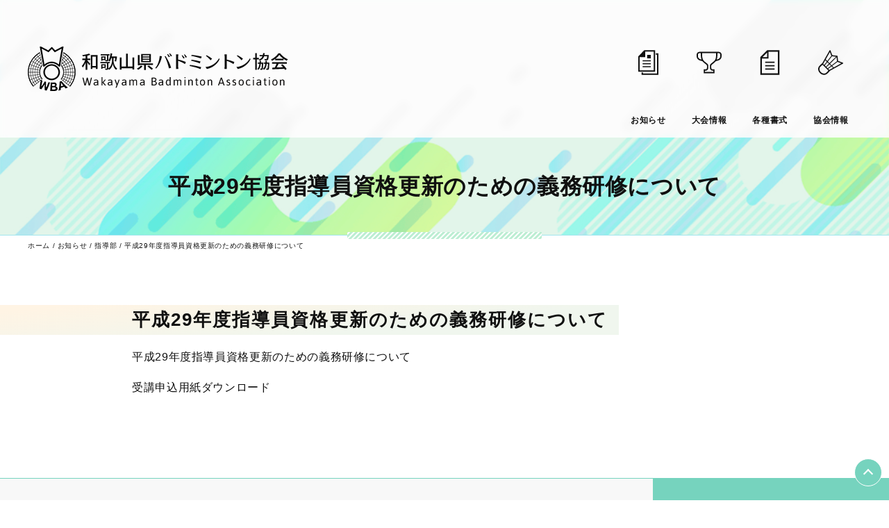

--- FILE ---
content_type: text/html; charset=UTF-8
request_url: https://wakayama-badminton.com/news/%E5%B9%B3%E6%88%9029%E5%B9%B4%E5%BA%A6%E6%8C%87%E5%B0%8E%E5%93%A1%E8%B3%87%E6%A0%BC%E6%9B%B4%E6%96%B0%E3%81%AE%E3%81%9F%E3%82%81%E3%81%AE%E7%BE%A9%E5%8B%99%E7%A0%94%E4%BF%AE%E3%81%AB%E3%81%A4%E3%81%84/
body_size: 7601
content:
<!DOCTYPE html>
<html lang="ja">
<head>
<meta charset="utf-8">
<meta name="viewport" content="width=device-width, initial-scale=1">
<meta name="format-detection" content="telephone=no">
<meta name='robots' content='index, follow, max-image-preview:large, max-snippet:-1, max-video-preview:-1' />

	<!-- This site is optimized with the Yoast SEO plugin v22.0 - https://yoast.com/wordpress/plugins/seo/ -->
	<title>平成29年度指導員資格更新のための義務研修について - 和歌山県バドミントン協会（公式）</title>
	<link rel="canonical" href="https://wakayama-badminton.com/news/平成29年度指導員資格更新のための義務研修につい/" />
	<meta property="og:locale" content="ja_JP" />
	<meta property="og:type" content="article" />
	<meta property="og:title" content="平成29年度指導員資格更新のための義務研修について - 和歌山県バドミントン協会（公式）" />
	<meta property="og:description" content="平成29年度指導員資格更新のための義務研修について 受講申込用紙ダウンロード" />
	<meta property="og:url" content="https://wakayama-badminton.com/news/平成29年度指導員資格更新のための義務研修につい/" />
	<meta property="og:site_name" content="和歌山県バドミントン協会（公式）" />
	<meta property="article:modified_time" content="2022-12-05T00:59:33+00:00" />
	<meta property="og:image" content="https://emi-wakayama.com/cms/wp-content/uploads/2022/04/emimanju_gallery05.jpg" />
	<meta name="twitter:card" content="summary_large_image" />
	<meta name="twitter:image" content="https://emi-wakayama.com/cms/wp-content/uploads/2022/04/emimanju_gallery05.jpg" />
	<script type="application/ld+json" class="yoast-schema-graph">{"@context":"https://schema.org","@graph":[{"@type":"WebPage","@id":"https://wakayama-badminton.com/news/%e5%b9%b3%e6%88%9029%e5%b9%b4%e5%ba%a6%e6%8c%87%e5%b0%8e%e5%93%a1%e8%b3%87%e6%a0%bc%e6%9b%b4%e6%96%b0%e3%81%ae%e3%81%9f%e3%82%81%e3%81%ae%e7%be%a9%e5%8b%99%e7%a0%94%e4%bf%ae%e3%81%ab%e3%81%a4%e3%81%84/","url":"https://wakayama-badminton.com/news/%e5%b9%b3%e6%88%9029%e5%b9%b4%e5%ba%a6%e6%8c%87%e5%b0%8e%e5%93%a1%e8%b3%87%e6%a0%bc%e6%9b%b4%e6%96%b0%e3%81%ae%e3%81%9f%e3%82%81%e3%81%ae%e7%be%a9%e5%8b%99%e7%a0%94%e4%bf%ae%e3%81%ab%e3%81%a4%e3%81%84/","name":"平成29年度指導員資格更新のための義務研修について - 和歌山県バドミントン協会（公式）","isPartOf":{"@id":"https://wakayama-badminton.com/#website"},"datePublished":"2017-12-29T23:52:00+00:00","dateModified":"2022-12-05T00:59:33+00:00","breadcrumb":{"@id":"https://wakayama-badminton.com/news/%e5%b9%b3%e6%88%9029%e5%b9%b4%e5%ba%a6%e6%8c%87%e5%b0%8e%e5%93%a1%e8%b3%87%e6%a0%bc%e6%9b%b4%e6%96%b0%e3%81%ae%e3%81%9f%e3%82%81%e3%81%ae%e7%be%a9%e5%8b%99%e7%a0%94%e4%bf%ae%e3%81%ab%e3%81%a4%e3%81%84/#breadcrumb"},"inLanguage":"ja","potentialAction":[{"@type":"ReadAction","target":["https://wakayama-badminton.com/news/%e5%b9%b3%e6%88%9029%e5%b9%b4%e5%ba%a6%e6%8c%87%e5%b0%8e%e5%93%a1%e8%b3%87%e6%a0%bc%e6%9b%b4%e6%96%b0%e3%81%ae%e3%81%9f%e3%82%81%e3%81%ae%e7%be%a9%e5%8b%99%e7%a0%94%e4%bf%ae%e3%81%ab%e3%81%a4%e3%81%84/"]}]},{"@type":"BreadcrumbList","@id":"https://wakayama-badminton.com/news/%e5%b9%b3%e6%88%9029%e5%b9%b4%e5%ba%a6%e6%8c%87%e5%b0%8e%e5%93%a1%e8%b3%87%e6%a0%bc%e6%9b%b4%e6%96%b0%e3%81%ae%e3%81%9f%e3%82%81%e3%81%ae%e7%be%a9%e5%8b%99%e7%a0%94%e4%bf%ae%e3%81%ab%e3%81%a4%e3%81%84/#breadcrumb","itemListElement":[{"@type":"ListItem","position":1,"name":"ホーム","item":"https://wakayama-badminton.com/"},{"@type":"ListItem","position":2,"name":"お知らせ","item":"https://wakayama-badminton.com/news/"},{"@type":"ListItem","position":3,"name":"指導部","item":"https://wakayama-badminton.com/news/group/leadership/"},{"@type":"ListItem","position":4,"name":"平成29年度指導員資格更新のための義務研修について"}]},{"@type":"WebSite","@id":"https://wakayama-badminton.com/#website","url":"https://wakayama-badminton.com/","name":"和歌山県バドミントン協会（公式）","description":"和歌山県バドミントン協会の公式サイト。協会組織・案内、事業計画、大会要項・結果、連絡事項を配信しています。","publisher":{"@id":"https://wakayama-badminton.com/#organization"},"potentialAction":[{"@type":"SearchAction","target":{"@type":"EntryPoint","urlTemplate":"https://wakayama-badminton.com/?s={search_term_string}"},"query-input":"required name=search_term_string"}],"inLanguage":"ja"},{"@type":"Organization","@id":"https://wakayama-badminton.com/#organization","name":"和歌山県バドミントン協会（公式）","url":"https://wakayama-badminton.com/","logo":{"@type":"ImageObject","inLanguage":"ja","@id":"https://wakayama-badminton.com/#/schema/logo/image/","url":"https://wakayama-badminton.com/cms/wp-content/uploads/2022/10/751a61a62b286f4c0b5a7d85bf13a7a3.png","contentUrl":"https://wakayama-badminton.com/cms/wp-content/uploads/2022/10/751a61a62b286f4c0b5a7d85bf13a7a3.png","width":440,"height":428,"caption":"和歌山県バドミントン協会（公式）"},"image":{"@id":"https://wakayama-badminton.com/#/schema/logo/image/"}}]}</script>
	<!-- / Yoast SEO plugin. -->


<style id='wp-block-library-theme-inline-css' type='text/css'>
.wp-block-audio figcaption{color:#555;font-size:13px;text-align:center}.is-dark-theme .wp-block-audio figcaption{color:hsla(0,0%,100%,.65)}.wp-block-audio{margin:0 0 1em}.wp-block-code{border:1px solid #ccc;border-radius:4px;font-family:Menlo,Consolas,monaco,monospace;padding:.8em 1em}.wp-block-embed figcaption{color:#555;font-size:13px;text-align:center}.is-dark-theme .wp-block-embed figcaption{color:hsla(0,0%,100%,.65)}.wp-block-embed{margin:0 0 1em}.blocks-gallery-caption{color:#555;font-size:13px;text-align:center}.is-dark-theme .blocks-gallery-caption{color:hsla(0,0%,100%,.65)}.wp-block-image figcaption{color:#555;font-size:13px;text-align:center}.is-dark-theme .wp-block-image figcaption{color:hsla(0,0%,100%,.65)}.wp-block-image{margin:0 0 1em}.wp-block-pullquote{border-bottom:4px solid;border-top:4px solid;color:currentColor;margin-bottom:1.75em}.wp-block-pullquote cite,.wp-block-pullquote footer,.wp-block-pullquote__citation{color:currentColor;font-size:.8125em;font-style:normal;text-transform:uppercase}.wp-block-quote{border-left:.25em solid;margin:0 0 1.75em;padding-left:1em}.wp-block-quote cite,.wp-block-quote footer{color:currentColor;font-size:.8125em;font-style:normal;position:relative}.wp-block-quote.has-text-align-right{border-left:none;border-right:.25em solid;padding-left:0;padding-right:1em}.wp-block-quote.has-text-align-center{border:none;padding-left:0}.wp-block-quote.is-large,.wp-block-quote.is-style-large,.wp-block-quote.is-style-plain{border:none}.wp-block-search .wp-block-search__label{font-weight:700}.wp-block-search__button{border:1px solid #ccc;padding:.375em .625em}:where(.wp-block-group.has-background){padding:1.25em 2.375em}.wp-block-separator.has-css-opacity{opacity:.4}.wp-block-separator{border:none;border-bottom:2px solid;margin-left:auto;margin-right:auto}.wp-block-separator.has-alpha-channel-opacity{opacity:1}.wp-block-separator:not(.is-style-wide):not(.is-style-dots){width:100px}.wp-block-separator.has-background:not(.is-style-dots){border-bottom:none;height:1px}.wp-block-separator.has-background:not(.is-style-wide):not(.is-style-dots){height:2px}.wp-block-table{margin:0 0 1em}.wp-block-table td,.wp-block-table th{word-break:normal}.wp-block-table figcaption{color:#555;font-size:13px;text-align:center}.is-dark-theme .wp-block-table figcaption{color:hsla(0,0%,100%,.65)}.wp-block-video figcaption{color:#555;font-size:13px;text-align:center}.is-dark-theme .wp-block-video figcaption{color:hsla(0,0%,100%,.65)}.wp-block-video{margin:0 0 1em}.wp-block-template-part.has-background{margin-bottom:0;margin-top:0;padding:1.25em 2.375em}
</style>
<style id='classic-theme-styles-inline-css' type='text/css'>
/*! This file is auto-generated */
.wp-block-button__link{color:#fff;background-color:#32373c;border-radius:9999px;box-shadow:none;text-decoration:none;padding:calc(.667em + 2px) calc(1.333em + 2px);font-size:1.125em}.wp-block-file__button{background:#32373c;color:#fff;text-decoration:none}
</style>
<style id='global-styles-inline-css' type='text/css'>
body{--wp--preset--color--black: #000000;--wp--preset--color--cyan-bluish-gray: #abb8c3;--wp--preset--color--white: #ffffff;--wp--preset--color--pale-pink: #f78da7;--wp--preset--color--vivid-red: #cf2e2e;--wp--preset--color--luminous-vivid-orange: #ff6900;--wp--preset--color--luminous-vivid-amber: #fcb900;--wp--preset--color--light-green-cyan: #7bdcb5;--wp--preset--color--vivid-green-cyan: #00d084;--wp--preset--color--pale-cyan-blue: #8ed1fc;--wp--preset--color--vivid-cyan-blue: #0693e3;--wp--preset--color--vivid-purple: #9b51e0;--wp--preset--gradient--vivid-cyan-blue-to-vivid-purple: linear-gradient(135deg,rgba(6,147,227,1) 0%,rgb(155,81,224) 100%);--wp--preset--gradient--light-green-cyan-to-vivid-green-cyan: linear-gradient(135deg,rgb(122,220,180) 0%,rgb(0,208,130) 100%);--wp--preset--gradient--luminous-vivid-amber-to-luminous-vivid-orange: linear-gradient(135deg,rgba(252,185,0,1) 0%,rgba(255,105,0,1) 100%);--wp--preset--gradient--luminous-vivid-orange-to-vivid-red: linear-gradient(135deg,rgba(255,105,0,1) 0%,rgb(207,46,46) 100%);--wp--preset--gradient--very-light-gray-to-cyan-bluish-gray: linear-gradient(135deg,rgb(238,238,238) 0%,rgb(169,184,195) 100%);--wp--preset--gradient--cool-to-warm-spectrum: linear-gradient(135deg,rgb(74,234,220) 0%,rgb(151,120,209) 20%,rgb(207,42,186) 40%,rgb(238,44,130) 60%,rgb(251,105,98) 80%,rgb(254,248,76) 100%);--wp--preset--gradient--blush-light-purple: linear-gradient(135deg,rgb(255,206,236) 0%,rgb(152,150,240) 100%);--wp--preset--gradient--blush-bordeaux: linear-gradient(135deg,rgb(254,205,165) 0%,rgb(254,45,45) 50%,rgb(107,0,62) 100%);--wp--preset--gradient--luminous-dusk: linear-gradient(135deg,rgb(255,203,112) 0%,rgb(199,81,192) 50%,rgb(65,88,208) 100%);--wp--preset--gradient--pale-ocean: linear-gradient(135deg,rgb(255,245,203) 0%,rgb(182,227,212) 50%,rgb(51,167,181) 100%);--wp--preset--gradient--electric-grass: linear-gradient(135deg,rgb(202,248,128) 0%,rgb(113,206,126) 100%);--wp--preset--gradient--midnight: linear-gradient(135deg,rgb(2,3,129) 0%,rgb(40,116,252) 100%);--wp--preset--font-size--small: 13px;--wp--preset--font-size--medium: 20px;--wp--preset--font-size--large: 36px;--wp--preset--font-size--x-large: 42px;--wp--preset--spacing--20: 0.44rem;--wp--preset--spacing--30: 0.67rem;--wp--preset--spacing--40: 1rem;--wp--preset--spacing--50: 1.5rem;--wp--preset--spacing--60: 2.25rem;--wp--preset--spacing--70: 3.38rem;--wp--preset--spacing--80: 5.06rem;--wp--preset--shadow--natural: 6px 6px 9px rgba(0, 0, 0, 0.2);--wp--preset--shadow--deep: 12px 12px 50px rgba(0, 0, 0, 0.4);--wp--preset--shadow--sharp: 6px 6px 0px rgba(0, 0, 0, 0.2);--wp--preset--shadow--outlined: 6px 6px 0px -3px rgba(255, 255, 255, 1), 6px 6px rgba(0, 0, 0, 1);--wp--preset--shadow--crisp: 6px 6px 0px rgba(0, 0, 0, 1);}:where(.is-layout-flex){gap: 0.5em;}:where(.is-layout-grid){gap: 0.5em;}body .is-layout-flow > .alignleft{float: left;margin-inline-start: 0;margin-inline-end: 2em;}body .is-layout-flow > .alignright{float: right;margin-inline-start: 2em;margin-inline-end: 0;}body .is-layout-flow > .aligncenter{margin-left: auto !important;margin-right: auto !important;}body .is-layout-constrained > .alignleft{float: left;margin-inline-start: 0;margin-inline-end: 2em;}body .is-layout-constrained > .alignright{float: right;margin-inline-start: 2em;margin-inline-end: 0;}body .is-layout-constrained > .aligncenter{margin-left: auto !important;margin-right: auto !important;}body .is-layout-constrained > :where(:not(.alignleft):not(.alignright):not(.alignfull)){max-width: var(--wp--style--global--content-size);margin-left: auto !important;margin-right: auto !important;}body .is-layout-constrained > .alignwide{max-width: var(--wp--style--global--wide-size);}body .is-layout-flex{display: flex;}body .is-layout-flex{flex-wrap: wrap;align-items: center;}body .is-layout-flex > *{margin: 0;}body .is-layout-grid{display: grid;}body .is-layout-grid > *{margin: 0;}:where(.wp-block-columns.is-layout-flex){gap: 2em;}:where(.wp-block-columns.is-layout-grid){gap: 2em;}:where(.wp-block-post-template.is-layout-flex){gap: 1.25em;}:where(.wp-block-post-template.is-layout-grid){gap: 1.25em;}.has-black-color{color: var(--wp--preset--color--black) !important;}.has-cyan-bluish-gray-color{color: var(--wp--preset--color--cyan-bluish-gray) !important;}.has-white-color{color: var(--wp--preset--color--white) !important;}.has-pale-pink-color{color: var(--wp--preset--color--pale-pink) !important;}.has-vivid-red-color{color: var(--wp--preset--color--vivid-red) !important;}.has-luminous-vivid-orange-color{color: var(--wp--preset--color--luminous-vivid-orange) !important;}.has-luminous-vivid-amber-color{color: var(--wp--preset--color--luminous-vivid-amber) !important;}.has-light-green-cyan-color{color: var(--wp--preset--color--light-green-cyan) !important;}.has-vivid-green-cyan-color{color: var(--wp--preset--color--vivid-green-cyan) !important;}.has-pale-cyan-blue-color{color: var(--wp--preset--color--pale-cyan-blue) !important;}.has-vivid-cyan-blue-color{color: var(--wp--preset--color--vivid-cyan-blue) !important;}.has-vivid-purple-color{color: var(--wp--preset--color--vivid-purple) !important;}.has-black-background-color{background-color: var(--wp--preset--color--black) !important;}.has-cyan-bluish-gray-background-color{background-color: var(--wp--preset--color--cyan-bluish-gray) !important;}.has-white-background-color{background-color: var(--wp--preset--color--white) !important;}.has-pale-pink-background-color{background-color: var(--wp--preset--color--pale-pink) !important;}.has-vivid-red-background-color{background-color: var(--wp--preset--color--vivid-red) !important;}.has-luminous-vivid-orange-background-color{background-color: var(--wp--preset--color--luminous-vivid-orange) !important;}.has-luminous-vivid-amber-background-color{background-color: var(--wp--preset--color--luminous-vivid-amber) !important;}.has-light-green-cyan-background-color{background-color: var(--wp--preset--color--light-green-cyan) !important;}.has-vivid-green-cyan-background-color{background-color: var(--wp--preset--color--vivid-green-cyan) !important;}.has-pale-cyan-blue-background-color{background-color: var(--wp--preset--color--pale-cyan-blue) !important;}.has-vivid-cyan-blue-background-color{background-color: var(--wp--preset--color--vivid-cyan-blue) !important;}.has-vivid-purple-background-color{background-color: var(--wp--preset--color--vivid-purple) !important;}.has-black-border-color{border-color: var(--wp--preset--color--black) !important;}.has-cyan-bluish-gray-border-color{border-color: var(--wp--preset--color--cyan-bluish-gray) !important;}.has-white-border-color{border-color: var(--wp--preset--color--white) !important;}.has-pale-pink-border-color{border-color: var(--wp--preset--color--pale-pink) !important;}.has-vivid-red-border-color{border-color: var(--wp--preset--color--vivid-red) !important;}.has-luminous-vivid-orange-border-color{border-color: var(--wp--preset--color--luminous-vivid-orange) !important;}.has-luminous-vivid-amber-border-color{border-color: var(--wp--preset--color--luminous-vivid-amber) !important;}.has-light-green-cyan-border-color{border-color: var(--wp--preset--color--light-green-cyan) !important;}.has-vivid-green-cyan-border-color{border-color: var(--wp--preset--color--vivid-green-cyan) !important;}.has-pale-cyan-blue-border-color{border-color: var(--wp--preset--color--pale-cyan-blue) !important;}.has-vivid-cyan-blue-border-color{border-color: var(--wp--preset--color--vivid-cyan-blue) !important;}.has-vivid-purple-border-color{border-color: var(--wp--preset--color--vivid-purple) !important;}.has-vivid-cyan-blue-to-vivid-purple-gradient-background{background: var(--wp--preset--gradient--vivid-cyan-blue-to-vivid-purple) !important;}.has-light-green-cyan-to-vivid-green-cyan-gradient-background{background: var(--wp--preset--gradient--light-green-cyan-to-vivid-green-cyan) !important;}.has-luminous-vivid-amber-to-luminous-vivid-orange-gradient-background{background: var(--wp--preset--gradient--luminous-vivid-amber-to-luminous-vivid-orange) !important;}.has-luminous-vivid-orange-to-vivid-red-gradient-background{background: var(--wp--preset--gradient--luminous-vivid-orange-to-vivid-red) !important;}.has-very-light-gray-to-cyan-bluish-gray-gradient-background{background: var(--wp--preset--gradient--very-light-gray-to-cyan-bluish-gray) !important;}.has-cool-to-warm-spectrum-gradient-background{background: var(--wp--preset--gradient--cool-to-warm-spectrum) !important;}.has-blush-light-purple-gradient-background{background: var(--wp--preset--gradient--blush-light-purple) !important;}.has-blush-bordeaux-gradient-background{background: var(--wp--preset--gradient--blush-bordeaux) !important;}.has-luminous-dusk-gradient-background{background: var(--wp--preset--gradient--luminous-dusk) !important;}.has-pale-ocean-gradient-background{background: var(--wp--preset--gradient--pale-ocean) !important;}.has-electric-grass-gradient-background{background: var(--wp--preset--gradient--electric-grass) !important;}.has-midnight-gradient-background{background: var(--wp--preset--gradient--midnight) !important;}.has-small-font-size{font-size: var(--wp--preset--font-size--small) !important;}.has-medium-font-size{font-size: var(--wp--preset--font-size--medium) !important;}.has-large-font-size{font-size: var(--wp--preset--font-size--large) !important;}.has-x-large-font-size{font-size: var(--wp--preset--font-size--x-large) !important;}
.wp-block-navigation a:where(:not(.wp-element-button)){color: inherit;}
:where(.wp-block-post-template.is-layout-flex){gap: 1.25em;}:where(.wp-block-post-template.is-layout-grid){gap: 1.25em;}
:where(.wp-block-columns.is-layout-flex){gap: 2em;}:where(.wp-block-columns.is-layout-grid){gap: 2em;}
.wp-block-pullquote{font-size: 1.5em;line-height: 1.6;}
</style>
<link rel='stylesheet' id='wpo_min-header-0-css' href='https://wakayama-badminton.com/cms/wp-content/cache/wpo-minify/1707879563/assets/wpo-minify-header-06291979.min.css' type='text/css' media='all' />
<link rel="https://api.w.org/" href="https://wakayama-badminton.com/wp-json/" /><link rel="alternate" type="application/json" href="https://wakayama-badminton.com/wp-json/wp/v2/news/161" /><link rel="alternate" type="application/json+oembed" href="https://wakayama-badminton.com/wp-json/oembed/1.0/embed?url=https%3A%2F%2Fwakayama-badminton.com%2Fnews%2F%25e5%25b9%25b3%25e6%2588%259029%25e5%25b9%25b4%25e5%25ba%25a6%25e6%258c%2587%25e5%25b0%258e%25e5%2593%25a1%25e8%25b3%2587%25e6%25a0%25bc%25e6%259b%25b4%25e6%2596%25b0%25e3%2581%25ae%25e3%2581%259f%25e3%2582%2581%25e3%2581%25ae%25e7%25be%25a9%25e5%258b%2599%25e7%25a0%2594%25e4%25bf%25ae%25e3%2581%25ab%25e3%2581%25a4%25e3%2581%2584%2F" />
<link rel="alternate" type="text/xml+oembed" href="https://wakayama-badminton.com/wp-json/oembed/1.0/embed?url=https%3A%2F%2Fwakayama-badminton.com%2Fnews%2F%25e5%25b9%25b3%25e6%2588%259029%25e5%25b9%25b4%25e5%25ba%25a6%25e6%258c%2587%25e5%25b0%258e%25e5%2593%25a1%25e8%25b3%2587%25e6%25a0%25bc%25e6%259b%25b4%25e6%2596%25b0%25e3%2581%25ae%25e3%2581%259f%25e3%2582%2581%25e3%2581%25ae%25e7%25be%25a9%25e5%258b%2599%25e7%25a0%2594%25e4%25bf%25ae%25e3%2581%25ab%25e3%2581%25a4%25e3%2581%2584%2F&#038;format=xml" />
<meta name="keywords" content="バドミントン,和歌山,バドミントン協会,バド,和歌山県,badminton,わかやま国体">
<noscript><style>.lazyload[data-src]{display:none !important;}</style></noscript><style>.lazyload{background-image:none !important;}.lazyload:before{background-image:none !important;}</style>
<!-- favicon -->
<link rel="apple-touch-icon" sizes="180x180" href="/favicon/apple-touch-icon.png">
<link rel="icon" type="image/png" sizes="32x32" href="/favicon/favicon-32x32.png">
<link rel="icon" type="image/png" sizes="16x16" href="/favicon/favicon-16x16.png">
<link rel="manifest" href="/favicon/site.webmanifest">
<link rel="mask-icon" href="/favicon/safari-pinned-tab.svg" color="#5bbad5">
<link rel="shortcut icon" href="/favicon/favicon.ico">
<meta name="msapplication-TileColor" content="#da532c">
<meta name="msapplication-config" content="/favicon/browserconfig.xml">
<meta name="theme-color" content="#ffffff">

<!-- Global site tag (gtag.js) - Google Analytics -->

</head>

<body>

<!-- header -->
<div class="pghd">
    <header id="hd" uk-sticky>
          <div class="uk-navbar-container uk-container" uk-navbar="dropbar: true;mode:click;">
        <div class="hd_inner">
        <div class="uk-navbar-left"><h1 class="hd-logo"><a href="https://wakayama-badminton.com"><img src="[data-uri]" alt="和歌山県バドミントン協会" width="376" height="66" data-src="https://wakayama-badminton.com/cms/wp-content/themes/wb/assets/images/hdlogo.png" decoding="async" class="lazyload" data-eio-rwidth="376" data-eio-rheight="64"><noscript><img src="https://wakayama-badminton.com/cms/wp-content/themes/wb/assets/images/hdlogo.png" alt="和歌山県バドミントン協会" width="376" height="66" data-eio="l"></noscript></a></h1></div>
        <div class="uk-navbar-right">
          <nav>
            <ul class="hd-menu">
              <li><a href="https://wakayama-badminton.com/news"><span><svg>
                      <use xlink:href="https://wakayama-badminton.com/cms/wp-content/themes/wb/assets/images/icons.svg#files"></use>
                    </svg></span><span>お知らせ</span></a>
                <div class="uk-navbar-dropdown">
                  <div class="drop_menu_news">
                    <ul class="drop_menu-m">
                      <li><a href="https://wakayama-badminton.com/news">お知らせ一覧</a></li>
                      <li><a href="https://wakayama-badminton.com/news/group/secretariat/">事務局</a></li>
<li><a href="https://wakayama-badminton.com/news/group/referee/">審判部</a></li>
<li><a href="https://wakayama-badminton.com/news/group/strengthened/">強化部</a></li>
<li><a href="https://wakayama-badminton.com/news/group/leadership/">指導部</a></li>
<li><a href="https://wakayama-badminton.com/news/group/athletic/">競技部</a></li>
                    </ul>
                  </div>
                </div>
              </li>
              <li><a href="https://wakayama-badminton.com/tournament-info"><span><svg>
                      <use xlink:href="https://wakayama-badminton.com/cms/wp-content/themes/wb/assets/images/icons.svg#cup"></use>
                    </svg></span><span>大会情報</span></a>
              </li>
              <li><a href="https://wakayama-badminton.com/papers"><span><svg>
                      <use xlink:href="https://wakayama-badminton.com/cms/wp-content/themes/wb/assets/images/icons.svg#paper"></use>
                    </svg></span><span>各種書式</span></a>
              </li>
              <li><a href="https://wakayama-badminton.com/about"><span><svg>
                      <use xlink:href="https://wakayama-badminton.com/cms/wp-content/themes/wb/assets/images/icons.svg#badminton"></use>
                    </svg></span><span>協会情報</span></a>
                <div class="uk-navbar-dropdown">
                  <div class="drop_menu_association">
                    <ul class="drop_menu-m">
                                    <li><a href="https://wakayama-badminton.com/about/officer/">協会役員</a></li>
                                <li><a href="https://wakayama-badminton.com/about/expert-committee/">専門委員会</a></li>
                                <li><a href="https://wakayama-badminton.com/cms/wp-content/uploads/2022/06/kyokai-kiyaku.pdf" target="_pdf">協会規約<span class="pdf_link"><svg>
                        <use xlink:href="https://wakayama-badminton.com/cms/wp-content/themes/wb/assets/images/icons.svg#external_link"></use>
                      </svg></span></a></li>
                                <li><a href="https://wakayama-badminton.com/cms/wp-content/uploads/2025/05/R7ennkaku.pdf" target="_pdf">協会の沿革<span class="pdf_link"><svg>
                        <use xlink:href="https://wakayama-badminton.com/cms/wp-content/themes/wb/assets/images/icons.svg#external_link"></use>
                      </svg></span></a></li>
                                <li><a href="https://wakayama-badminton.com/cms/wp-content/uploads/2022/06/hyosyo-naiki.pdf" target="_pdf">協会表彰内規<span class="pdf_link"><svg>
                        <use xlink:href="https://wakayama-badminton.com/cms/wp-content/themes/wb/assets/images/icons.svg#external_link"></use>
                      </svg></span></a></li>
                                <li><a href="https://wakayama-badminton.com/about/%e5%8d%94%e4%bc%9a%e4%bc%9a%e5%93%a1%e7%99%bb%e9%8c%b2%e3%81%ab%e3%81%a4%e3%81%84%e3%81%a6/">協会会員登録関係</a></li>
                                    </ul>
                  </div>
                </div>
              </li>
              <li class="hdm_sp uk-hidden@s"><button class="menu-trigger" uk-toggle="target: #spmenu" type="button" aria-label="MENU"><img src="[data-uri]" alt="button" width="44" height="44" data-src="https://wakayama-badminton.com/cms/wp-content/themes/wb/assets/images/spm.svg" decoding="async" class="lazyload" data-eio-rwidth="44" data-eio-rheight="44"><noscript><img src="https://wakayama-badminton.com/cms/wp-content/themes/wb/assets/images/spm.svg" alt="button" width="44" height="44" data-eio="l"></noscript></button></li>
            </ul>
          </nav>
        </div>
      </div></div>
      </header>    <div class="pgbar"><div class="uk-container">
      <h1>
                平成29年度指導員資格更新のための義務研修について            </h1>
      </div>
    </div>
<!--        <div class="uk-navbar-dropbar"></div>-->

    </div>
<!-- /header -->


<main>
<!-- breadcrumbs -->
<div id="breadcrumbs" class="uk-visible@m">
<div class="uk-container ">
<nav class="breadcrumb"><span><span><a href="https://wakayama-badminton.com/">ホーム</a></span> / <span><a href="https://wakayama-badminton.com/news/">お知らせ</a></span> / <span><a href="https://wakayama-badminton.com/news/group/leadership/">指導部</a></span> / <span class="breadcrumb_last" aria-current="page">平成29年度指導員資格更新のための義務研修について</span></span></nav></div>
</div>
<!-- /breadcrumbs -->


<section class="uk-section">
<div class="uk-container uk-container-small">

<h2 class="pg_subtitle">平成29年度指導員資格更新のための義務研修について</h2>


<p><a href="http://wakayama-badminton.com/cms/wp-content/uploads/2022/06/H29_kensyu_youkou.pdf" target="_blank" rel="noreferrer noopener">平成29年度指導員資格更新のための義務研修について</a></p>



<p><a href="http://wakayama-badminton.com/cms/wp-content/uploads/2022/06/H29_kensyu_moushikomi.xls" target="_blank" rel="noreferrer noopener">受講申込用紙ダウンロード</a></p>

</div>
</section>

</main>

  <!-- footer -->
  <footer class="uk-visible@m">
    <div class="uk-container">
      <div class="ft_inner">
        <!-- ft_menu -->
        <div class="ft_menu">
          <div class="ft_menu-block">
            <div>
              <strong><a href="https://wakayama-badminton.com/news">お知らせ</a></strong>
              <ul>
                                                <li><a href="https://wakayama-badminton.com/news/group/secretariat/">事務局</a></li>
                                <li><a href="https://wakayama-badminton.com/news/group/referee/">審判部</a></li>
                                <li><a href="https://wakayama-badminton.com/news/group/strengthened/">強化部</a></li>
                                <li><a href="https://wakayama-badminton.com/news/group/leadership/">指導部</a></li>
                                <li><a href="https://wakayama-badminton.com/news/group/athletic/">競技部</a></li>
                              </ul>
            </div>
            <div>
              <strong><a href="https://wakayama-badminton.com/tournament-info">大会情報</a></strong>
              <ul>
                <li><a href="https://wakayama-badminton.com/tournament">和歌山県協会の大会案内</a></li>
                <li><a href="https://wakayama-badminton.com/project">和歌山県協会の大会事業計画</a></li>
              </ul>
              <div class="uk-margin-top">
                <strong><a href="https://wakayama-badminton.com/papers">各種書式</a></strong>
              <ul>
                <li><a href="https://wakayama-badminton.com/papers">審判関係書式</a></li>
                <li><a href="https://wakayama-badminton.com/papers#others" onclick="UIkit.modal('#spmenu').hide();">その他</a></li>
              </ul>
            </div>
            </div>
            <div>
              <strong><a href="https://wakayama-badminton.com/about">協会情報</a></strong>
              <ul>
                              <li><a href="https://wakayama-badminton.com/about/officer/">協会役員</a></li>
                                <li><a href="https://wakayama-badminton.com/about/expert-committee/">専門委員会</a></li>
                                <li><a href="https://wakayama-badminton.com/cms/wp-content/uploads/2022/06/kyokai-kiyaku.pdf" target="_pdf">協会規約<span class="pdf_link"><svg>
                        <use xlink:href="https://wakayama-badminton.com/cms/wp-content/themes/wb/assets/images/icons.svg#external_link"></use>
                      </svg></span></a></li>
                                <li><a href="https://wakayama-badminton.com/cms/wp-content/uploads/2025/05/R7ennkaku.pdf" target="_pdf">協会の沿革<span class="pdf_link"><svg>
                        <use xlink:href="https://wakayama-badminton.com/cms/wp-content/themes/wb/assets/images/icons.svg#external_link"></use>
                      </svg></span></a></li>
                                <li><a href="https://wakayama-badminton.com/cms/wp-content/uploads/2022/06/hyosyo-naiki.pdf" target="_pdf">協会表彰内規<span class="pdf_link"><svg>
                        <use xlink:href="https://wakayama-badminton.com/cms/wp-content/themes/wb/assets/images/icons.svg#external_link"></use>
                      </svg></span></a></li>
                                <li><a href="https://wakayama-badminton.com/about/%e5%8d%94%e4%bc%9a%e4%bc%9a%e5%93%a1%e7%99%bb%e9%8c%b2%e3%81%ab%e3%81%a4%e3%81%84%e3%81%a6/">協会会員登録関係</a></li>
                              </ul>
            </div>

            <div>
              <ul>
                <li><a href="https://wakayama-badminton.com">トップページ</a></li>
                <li><a href="https://wakayama-badminton.com/links">リンク集</a></li>
                <li><a href="https://wakayama-badminton.com/contact">お問い合わせ</a></li>
                <li><a href="https://wakayama-badminton.com/privacy-policy">プライバシーポリシー</a></li>
              </ul>
            </div>
          </div>

          <div class="ft_link-block">
            <!--  -->
            <div><a href="https://fan.badminton.or.jp/" target="_blank"><img src="[data-uri]" alt="日本バドミントン協会オフィシャルファンクラブ「BIRD MEMBERS」" data-src="https://wakayama-badminton.com/cms/wp-content/uploads/2022/08/birdmembers-300x95.png" decoding="async" class="lazyload" width="300" height="95" data-eio-rwidth="300" data-eio-rheight="95"><noscript><img src="https://wakayama-badminton.com/cms/wp-content/uploads/2022/08/birdmembers-300x95.png" alt="日本バドミントン協会オフィシャルファンクラブ「BIRD MEMBERS」" data-eio="l"></noscript></a></div>            <!--  -->
            <div><a href="https://www.badminton.or.jp/nba/2024_noto/index.html" target="_blank"><img src="[data-uri]" alt="BIRDJAPAN募金プロジェクト" data-src="https://wakayama-badminton.com/cms/wp-content/uploads/2024/01/BIRD_bokin202401sp-300x106.jpg" decoding="async" class="lazyload" width="300" height="106" data-eio-rwidth="300" data-eio-rheight="106"><noscript><img src="https://wakayama-badminton.com/cms/wp-content/uploads/2024/01/BIRD_bokin202401sp-300x106.jpg" alt="BIRDJAPAN募金プロジェクト" data-eio="l"></noscript></a></div>                      </div>

        </div>
        <!-- /ft_menu -->
        <!-- ft_prof -->
        <div class="ft_prof">
          <p><img src="[data-uri]" alt="和歌山県バドミントン協会" data-src="https://wakayama-badminton.com/cms/wp-content/themes/wb/assets/images/flag.jpg" decoding="async" class="lazyload" width="180" height="132" data-eio-rwidth="180" data-eio-rheight="132"><noscript><img src="https://wakayama-badminton.com/cms/wp-content/themes/wb/assets/images/flag.jpg" alt="和歌山県バドミントン協会" data-eio="l"></noscript></p>
          <p>和歌山県バドミントン協会</p>
          <p><a href="https://wakayama-badminton.com/contact" class="ft_prof-contact"><span><svg>
                  <use xlink:href="https://wakayama-badminton.com/cms/wp-content/themes/wb/assets/images/icons.svg#mail"></use>
                </svg></span><span>お問い合わせ</span></a></p>
        </div>
        <!-- /ft_prof -->
      </div>
    </div>

  </footer>

  <div class="copyright">&copy; 2026 WAKAYAMA BADMINTON ASSOCIATION</div>
  <!-- /footer -->

  <!-- pagetop -->
  <div id="page_up" class="is-hide uk-visible@s"><button type="button" aria-label="totop"></button></div>

      <!-- spmenu -->
    <div id="spmenu" uk-modal>
      <button class="uk-modal-close-default" type="button" uk-close></button>
      <div class="modal_menu">
        <ul class="modal_menu-links">
          <li><a href="https://wakayama-badminton.com/news"><span><svg>
                  <use xlink:href="https://wakayama-badminton.com/cms/wp-content/themes/wb/assets/images/icons.svg#files"></use>
                </svg></span><span>お知らせ</span></a></li>
          <li><a href="https://wakayama-badminton.com/tournament-info"><span><svg>
                  <use xlink:href="https://wakayama-badminton.com/cms/wp-content/themes/wb/assets/images/icons.svg#cup"></use>
                </svg></span><span>大会情報</span></a></li>
          <li><a href="https://wakayama-badminton.com/about"><span><svg>
                  <use xlink:href="https://wakayama-badminton.com/cms/wp-content/themes/wb/assets/images/icons.svg#badminton"></use>
                </svg></span><span>協会情報</span></a></li>
        </ul>
        <div class="modal_menu-toppage">
          <a href="https://wakayama-badminton.com"><span><svg>
                <use xlink:href="https://wakayama-badminton.com/cms/wp-content/themes/wb/assets/images/icons.svg#home"></use>
              </svg></span><span>トップページ</span></a>
        </div>
        <dl class="modal_menu-menus">
          <dt><a href="https://wakayama-badminton.com/news">お知らせ</a></dt>
          <dd>
            <ul>
                                          <li><a href="https://wakayama-badminton.com/news/group/secretariat/">事務局</a></li>
                            <li><a href="https://wakayama-badminton.com/news/group/referee/">審判部</a></li>
                            <li><a href="https://wakayama-badminton.com/news/group/strengthened/">強化部</a></li>
                            <li><a href="https://wakayama-badminton.com/news/group/leadership/">指導部</a></li>
                            <li><a href="https://wakayama-badminton.com/news/group/athletic/">競技部</a></li>
                          </ul>
          </dd>
          <dt><a href="https://wakayama-badminton.com/tournament_info">大会情報</a></dt>
          <dd>
            <ul>
              <li><a href="https://wakayama-badminton.com/tournament">和歌山県協会大会案内</a></li>
              <li><a href="https://wakayama-badminton.com/project">年度別大会事業計画</a></li>
            </ul>
          </dd>
          <dt><a href="https://wakayama-badminton.com/about">協会情報</a></dt>
          <dd>
            <ul>
                                          <li><a href="https://wakayama-badminton.com/about/officer/">協会役員</a></li>
                                                        <li><a href="https://wakayama-badminton.com/about/expert-committee/">専門委員会</a></li>
                                                        <li><a href="https://wakayama-badminton.com/cms/wp-content/uploads/2022/06/kyokai-kiyaku.pdf" target="_pdf">協会規約<span class="pdf_link"><svg>
                      <use xlink:href="https://wakayama-badminton.com/cms/wp-content/themes/wb/assets/images/icons.svg#external_link"></use>
                    </svg></span></a></li>
                                                        <li><a href="https://wakayama-badminton.com/cms/wp-content/uploads/2025/05/R7ennkaku.pdf" target="_pdf">協会の沿革<span class="pdf_link"><svg>
                      <use xlink:href="https://wakayama-badminton.com/cms/wp-content/themes/wb/assets/images/icons.svg#external_link"></use>
                    </svg></span></a></li>
                                                        <li><a href="https://wakayama-badminton.com/cms/wp-content/uploads/2022/06/hyosyo-naiki.pdf" target="_pdf">協会表彰内規<span class="pdf_link"><svg>
                      <use xlink:href="https://wakayama-badminton.com/cms/wp-content/themes/wb/assets/images/icons.svg#external_link"></use>
                    </svg></span></a></li>
                                                        <li><a href="https://wakayama-badminton.com/about/%e5%8d%94%e4%bc%9a%e4%bc%9a%e5%93%a1%e7%99%bb%e9%8c%b2%e3%81%ab%e3%81%a4%e3%81%84%e3%81%a6/">協会会員登録関係</a></li>
                                        </ul>
          </dd>
          <dt>その他</dt>
          <dd>
            <ul>
              <li><a href="https://wakayama-badminton.com/papers">各種書式</a></li>
              <li><a href="https://wakayama-badminton.com/links">リンク集</a></li>
              <li><a href="https://wakayama-badminton.com/contact">お問い合わせ</a></li>
              <li><a href="https://wakayama-badminton.com/policy">プライバシーポリシー</a></li>
            </ul>
          </dd>
        </dl>
      </div>
    </div>
    <!-- /spmenu -->
  <script type="text/javascript" id="eio-lazy-load-js-before">
/* <![CDATA[ */
var eio_lazy_vars = {"exactdn_domain":"","skip_autoscale":0,"threshold":0};
/* ]]> */
</script>
<script type="text/javascript" src="https://wakayama-badminton.com/cms/wp-content/plugins/ewww-image-optimizer/includes/lazysizes.min.js" id="eio-lazy-load-js"></script>
<script type="text/javascript" src="https://wakayama-badminton.com/cms/wp-content/plugins/contact-form-7/includes/swv/js/index.js" id="swv-js"></script>
<script type="text/javascript" id="contact-form-7-js-extra">
/* <![CDATA[ */
var wpcf7 = {"api":{"root":"https:\/\/wakayama-badminton.com\/wp-json\/","namespace":"contact-form-7\/v1"}};
/* ]]> */
</script>
<script type="text/javascript" src="https://wakayama-badminton.com/cms/wp-content/plugins/contact-form-7/includes/js/index.js" id="contact-form-7-js"></script>
<script type="text/javascript" src="https://wakayama-badminton.com/cms/wp-content/themes/wb/assets/node_modules/uikit/dist/js/uikit-core.min.js" id="uikit-core-js"></script>
<script type="text/javascript" src="https://wakayama-badminton.com/cms/wp-content/themes/wb/assets/js/script.js" id="script-js"></script>

  </body>

  </html>

--- FILE ---
content_type: application/javascript
request_url: https://wakayama-badminton.com/cms/wp-content/themes/wb/assets/js/script.js
body_size: 259
content:
// js
/*
window.addEventListener('scroll', function(){
  if (document.body.scrollTop > 80 || document.documentElement.scrollTop > 80) {
    document.getElementById('hd').classList.add('hd-fixed');
  } else {
    document.getElementById('hd').classList.remove('hd-fixed');
  }
});
*/

function page_up() {
	const page_up = document.getElementById('page_up');
	window.addEventListener('scroll', () => {
		const top = window.pageYOffset;
		if (top > 300) {
			setTimeout(function () {
				page_up.style.opacity = 1;
			}, 1);
			page_up.classList.remove('is-hide');
		} else {
			setTimeout(function () {
				page_up.style.opacity = 0;
			}, 1);
			page_up.classList.add('is-hide');
		}
	});

	const up = document.getElementById('page_up');
	up.addEventListener('click', () => {
		window.scroll({
			top: 0,
			behavior: 'smooth'
		});
	});
}
page_up();

--- FILE ---
content_type: application/javascript
request_url: https://wakayama-badminton.com/cms/wp-content/themes/wb/assets/node_modules/uikit/dist/js/uikit-core.min.js
body_size: 29011
content:
/*! UIkit 3.14.0 | https://www.getuikit.com | (c) 2014 - 2022 YOOtheme | MIT License */(function(It,qt){typeof exports=="object"&&typeof module<"u"?module.exports=qt():typeof define=="function"&&define.amd?define("uikit",qt):(It=typeof globalThis<"u"?globalThis:It||self,It.UIkit=qt())})(this,function(){"use strict";const{hasOwnProperty:It,toString:qt}=Object.prototype;function bt(t,e){return It.call(t,e)}const Yn=/\B([A-Z])/g,yt=I(t=>t.replace(Yn,"-$1").toLowerCase()),Gn=/-(\w)/g,Et=I(t=>t.replace(Gn,Ci)),ht=I(t=>t.length?Ci(null,t.charAt(0))+t.slice(1):"");function Ci(t,e){return e?e.toUpperCase():""}function G(t,e){return t==null||t.startsWith==null?void 0:t.startsWith(e)}function Yt(t,e){return t==null||t.endsWith==null?void 0:t.endsWith(e)}function p(t,e){return t==null||t.includes==null?void 0:t.includes(e)}function he(t,e){return t==null||t.findIndex==null?void 0:t.findIndex(e)}const{isArray:W,from:Ai}=Array,{assign:Pt}=Object;function U(t){return typeof t=="function"}function ut(t){return t!==null&&typeof t=="object"}function ft(t){return qt.call(t)==="[object Object]"}function $t(t){return ut(t)&&t===t.window}function Gt(t){return Fe(t)===9}function Le(t){return Fe(t)>=1}function Vt(t){return Fe(t)===1}function Fe(t){return!$t(t)&&ut(t)&&t.nodeType}function ue(t){return typeof t=="boolean"}function $(t){return typeof t=="string"}function Re(t){return typeof t=="number"}function dt(t){return Re(t)||$(t)&&!isNaN(t-parseFloat(t))}function je(t){return!(W(t)?t.length:ut(t)?Object.keys(t).length:!1)}function L(t){return t===void 0}function We(t){return ue(t)?t:t==="true"||t==="1"||t===""?!0:t==="false"||t==="0"?!1:t}function Xt(t){const e=Number(t);return isNaN(e)?!1:e}function b(t){return parseFloat(t)||0}function A(t){return d(t)[0]}function d(t){return t&&(Le(t)?[t]:Array.from(t).filter(Le))||[]}function _t(t){var e;if($t(t))return t;t=A(t);const i=Gt(t)?t:(e=t)==null?void 0:e.ownerDocument;return i?.defaultView||window}function Ei(t,e){return t===e||ut(t)&&ut(e)&&Object.keys(t).length===Object.keys(e).length&&xt(t,(i,n)=>i===e[n])}function Ie(t,e,i){return t.replace(new RegExp(e+"|"+i,"g"),n=>n===e?i:e)}function fe(t){return t[t.length-1]}function xt(t,e){for(const i in t)if(e(t[i],i)===!1)return!1;return!0}function qe(t,e){return t.slice().sort((i,n)=>{let{[e]:s=0}=i,{[e]:o=0}=n;return s>o?1:o>s?-1:0})}function Vn(t,e){const i=new Set;return t.filter(n=>{let{[e]:s}=n;return i.has(s)?!1:i.add(s)})}function rt(t,e,i){return e===void 0&&(e=0),i===void 0&&(i=1),Math.min(Math.max(Xt(t)||0,e),i)}function pt(){}function Ye(){for(var t=arguments.length,e=new Array(t),i=0;i<t;i++)e[i]=arguments[i];return[["bottom","top"],["right","left"]].every(n=>{let[s,o]=n;return Math.min(...e.map(r=>{let{[s]:a}=r;return a}))-Math.max(...e.map(r=>{let{[o]:a}=r;return a}))>0})}function Ge(t,e){return t.x<=e.right&&t.x>=e.left&&t.y<=e.bottom&&t.y>=e.top}function Ve(t,e,i){const n=e==="width"?"height":"width";return{[n]:t[e]?Math.round(i*t[n]/t[e]):t[n],[e]:i}}function Pi(t,e){t={...t};for(const i in t)t=t[i]>e[i]?Ve(t,i,e[i]):t;return t}function Xn(t,e){t=Pi(t,e);for(const i in t)t=t[i]<e[i]?Ve(t,i,e[i]):t;return t}const Xe={ratio:Ve,contain:Pi,cover:Xn};function de(t,e,i,n){i===void 0&&(i=0),n===void 0&&(n=!1),e=d(e);const{length:s}=e;return s?(t=dt(t)?Xt(t):t==="next"?i+1:t==="previous"?i-1:e.indexOf(A(t)),n?rt(t,0,s-1):(t%=s,t<0?t+s:t)):-1}function I(t){const e=Object.create(null);return i=>e[i]||(e[i]=t(i))}class _i{constructor(){this.promise=new Promise((e,i)=>{this.reject=i,this.resolve=e})}}function w(t,e,i){if(ut(e)){for(const s in e)w(t,s,e[s]);return}if(L(i)){var n;return(n=A(t))==null?void 0:n.getAttribute(e)}else for(const s of d(t))U(i)&&(i=i.call(s,w(s,e))),i===null?Jt(s,e):s.setAttribute(e,i)}function Ot(t,e){return d(t).some(i=>i.hasAttribute(e))}function Jt(t,e){const i=d(t);for(const n of e.split(" "))for(const s of i)s.removeAttribute(n)}function Bt(t,e){for(const i of[e,"data-"+e])if(Ot(t,i))return w(t,i)}const Jn={area:!0,base:!0,br:!0,col:!0,embed:!0,hr:!0,img:!0,input:!0,keygen:!0,link:!0,menuitem:!0,meta:!0,param:!0,source:!0,track:!0,wbr:!0};function Je(t){return d(t).some(e=>Jn[e.tagName.toLowerCase()])}function O(t){return d(t).some(e=>e.offsetWidth||e.offsetHeight||e.getClientRects().length)}const pe="input,select,textarea,button";function Oi(t){return d(t).some(e=>P(e,pe))}const ge=pe+",a[href],[tabindex]";function Ke(t){return P(t,ge)}function S(t){var e;return(e=A(t))==null?void 0:e.parentElement}function Kt(t,e){return d(t).filter(i=>P(i,e))}function P(t,e){return d(t).some(i=>i.matches(e))}function V(t,e){return G(e,">")&&(e=e.slice(1)),Vt(t)?t.closest(e):d(t).map(i=>V(i,e)).filter(Boolean)}function B(t,e){return $(e)?P(t,e)||!!V(t,e):t===e||A(e).contains(A(t))}function Zt(t,e){const i=[];for(;t=S(t);)(!e||P(t,e))&&i.push(t);return i}function at(t,e){t=A(t);const i=t?d(t.children):[];return e?Kt(i,e):i}function Ze(t,e){return e?d(t).indexOf(A(e)):at(S(t)).indexOf(t)}function kt(t,e){return Qe(t,Ni(t,e))}function Qt(t,e){return Ut(t,Ni(t,e))}function Qe(t,e){return A(Mi(t,e,"querySelector"))}function Ut(t,e){return d(Mi(t,e,"querySelectorAll"))}const Kn=/(^|[^\\],)\s*[!>+~-]/,Bi=I(t=>t.match(Kn));function Ni(t,e){return e===void 0&&(e=document),$(t)&&Bi(t)||Gt(e)?e:e.ownerDocument}const Zn=/([!>+~-])(?=\s+[!>+~-]|\s*$)/g,Qn=I(t=>t.replace(Zn,"$1 *"));function Mi(t,e,i){if(e===void 0&&(e=document),!t||!$(t))return t;if(t=Qn(t),Bi(t)){const n=ts(t);t="";for(let s of n){let o=e;if(s[0]==="!"){const r=s.substr(1).trim().split(" ");if(o=V(S(e),r[0]),s=r.slice(1).join(" ").trim(),!s.length&&n.length===1)return o}if(s[0]==="-"){const r=s.substr(1).trim().split(" "),a=(o||e).previousElementSibling;o=P(a,s.substr(1))?a:null,s=r.slice(1).join(" ")}o&&(t+=(t?",":"")+es(o)+" "+s)}e=document}try{return e[i](t)}catch{return null}}const Un=/.*?[^\\](?:,|$)/g,ts=I(t=>t.match(Un).map(e=>e.replace(/,$/,"").trim()));function es(t){const e=[];for(;t.parentNode;){const i=w(t,"id");if(i){e.unshift("#"+Ue(i));break}else{let{tagName:n}=t;n!=="HTML"&&(n+=":nth-child("+(Ze(t)+1)+")"),e.unshift(n),t=t.parentNode}}return e.join(" > ")}function Ue(t){return $(t)?CSS.escape(t):""}function C(){for(var t=arguments.length,e=new Array(t),i=0;i<t;i++)e[i]=arguments[i];let[n,s,o,r,a=!1]=ti(e);r.length>1&&(r=ns(r)),a!=null&&a.self&&(r=ss(r)),o&&(r=is(o,r));for(const l of s)for(const h of n)h.addEventListener(l,r,a);return()=>Di(n,s,r,a)}function Di(){for(var t=arguments.length,e=new Array(t),i=0;i<t;i++)e[i]=arguments[i];let[n,s,,o,r=!1]=ti(e);for(const a of s)for(const l of n)l.removeEventListener(a,o,r)}function E(){for(var t=arguments.length,e=new Array(t),i=0;i<t;i++)e[i]=arguments[i];const[n,s,o,r,a=!1,l]=ti(e),h=C(n,s,o,u=>{const f=!l||l(u);f&&(h(),r(u,f))},a);return h}function x(t,e,i){return ei(t).every(n=>n.dispatchEvent(me(e,!0,!0,i)))}function me(t,e,i,n){return e===void 0&&(e=!0),i===void 0&&(i=!1),$(t)&&(t=new CustomEvent(t,{bubbles:e,cancelable:i,detail:n})),t}function ti(t){return t[0]=ei(t[0]),$(t[1])&&(t[1]=t[1].split(" ")),U(t[2])&&t.splice(2,0,!1),t}function is(t,e){return i=>{const n=t[0]===">"?Ut(t,i.currentTarget).reverse().filter(s=>B(i.target,s))[0]:V(i.target,t);n&&(i.current=n,e.call(this,i))}}function ns(t){return e=>W(e.detail)?t(e,...e.detail):t(e)}function ss(t){return function(e){if(e.target===e.currentTarget||e.target===e.current)return t.call(null,e)}}function zi(t){return t&&"addEventListener"in t}function os(t){return zi(t)?t:A(t)}function ei(t){return W(t)?t.map(os).filter(Boolean):$(t)?Ut(t):zi(t)?[t]:d(t)}function Nt(t){return t.pointerType==="touch"||!!t.touches}function ve(t){var e,i;const{clientX:n,clientY:s}=((e=t.touches)==null?void 0:e[0])||((i=t.changedTouches)==null?void 0:i[0])||t;return{x:n,y:s}}function rs(t,e){const i={data:null,method:"GET",headers:{},xhr:new XMLHttpRequest,beforeSend:pt,responseType:"",...e};return Promise.resolve().then(()=>i.beforeSend(i)).then(()=>as(t,i))}function as(t,e){return new Promise((i,n)=>{const{xhr:s}=e;for(const o in e)if(o in s)try{s[o]=e[o]}catch{}s.open(e.method.toUpperCase(),t);for(const o in e.headers)s.setRequestHeader(o,e.headers[o]);C(s,"load",()=>{s.status===0||s.status>=200&&s.status<300||s.status===304?i(s):n(Pt(Error(s.statusText),{xhr:s,status:s.status}))}),C(s,"error",()=>n(Pt(Error("Network Error"),{xhr:s}))),C(s,"timeout",()=>n(Pt(Error("Network Timeout"),{xhr:s}))),s.send(e.data)})}function ls(t,e,i){return new Promise((n,s)=>{const o=new Image;o.onerror=r=>{s(r)},o.onload=()=>{n(o)},i&&(o.sizes=i),e&&(o.srcset=e),o.src=t})}const cs={"animation-iteration-count":!0,"column-count":!0,"fill-opacity":!0,"flex-grow":!0,"flex-shrink":!0,"font-weight":!0,"line-height":!0,opacity:!0,order:!0,orphans:!0,"stroke-dasharray":!0,"stroke-dashoffset":!0,widows:!0,"z-index":!0,zoom:!0};function c(t,e,i,n){n===void 0&&(n="");const s=d(t);for(const o of s)if($(e)){if(e=ii(e),L(i))return getComputedStyle(o).getPropertyValue(e);o.style.setProperty(e,dt(i)&&!cs[e]?i+"px":i||Re(i)?i:"",n)}else if(W(e)){const r={};for(const a of e)r[a]=c(o,a);return r}else ut(e)&&(n=i,xt(e,(r,a)=>c(o,a,r,n)));return s[0]}const hs=/^\s*(["'])?(.*?)\1\s*$/;function we(t,e){return e===void 0&&(e=document.documentElement),c(e,"--uk-"+t).replace(hs,"$2")}const ii=I(t=>us(t)),Hi=["webkit","moz"];function us(t){if(t[0]==="-")return t;t=yt(t);const{style:e}=document.documentElement;if(t in e)return t;let i=Hi.length,n;for(;i--;)if(n="-"+Hi[i]+"-"+t,n in e)return n}function y(t){for(var e=arguments.length,i=new Array(e>1?e-1:0),n=1;n<e;n++)i[n-1]=arguments[n];Li(t,i,"add")}function H(t){for(var e=arguments.length,i=new Array(e>1?e-1:0),n=1;n<e;n++)i[n-1]=arguments[n];Li(t,i,"remove")}function ni(t,e){w(t,"class",i=>(i||"").replace(new RegExp("\\b"+e+"\\b","g"),""))}function si(t){!(arguments.length<=1)&&arguments[1]&&H(t,arguments.length<=1?void 0:arguments[1]),!(arguments.length<=2)&&arguments[2]&&y(t,arguments.length<=2?void 0:arguments[2])}function m(t,e){return[e]=oi(e),!!e&&d(t).some(i=>i.classList.contains(e))}function F(t,e,i){const n=oi(e);L(i)||(i=!!i);for(const s of d(t))for(const o of n)s.classList.toggle(o,i)}function Li(t,e,i){e=e.reduce((n,s)=>n.concat(oi(s)),[]);for(const n of d(t))n.classList[i](...e)}function oi(t){return String(t).split(/\s|,/).filter(Boolean)}function Fi(t,e,i,n){return i===void 0&&(i=400),n===void 0&&(n="linear"),Promise.all(d(t).map(s=>new Promise((o,r)=>{for(const l in e){const h=c(s,l);h===""&&c(s,l,h)}const a=setTimeout(()=>x(s,"transitionend"),i);E(s,"transitionend transitioncanceled",l=>{let{type:h}=l;clearTimeout(a),H(s,"uk-transition"),c(s,{transitionProperty:"",transitionDuration:"",transitionTimingFunction:""}),h==="transitioncanceled"?r():o(s)},{self:!0}),y(s,"uk-transition"),c(s,{transitionProperty:Object.keys(e).map(ii).join(","),transitionDuration:i+"ms",transitionTimingFunction:n,...e})})))}const gt={start:Fi,stop(t){return x(t,"transitionend"),Promise.resolve()},cancel(t){x(t,"transitioncanceled")},inProgress(t){return m(t,"uk-transition")}},te="uk-animation-";function ri(t,e,i,n,s){return i===void 0&&(i=200),Promise.all(d(t).map(o=>new Promise((r,a)=>{x(o,"animationcanceled");const l=setTimeout(()=>x(o,"animationend"),i);E(o,"animationend animationcanceled",h=>{let{type:u}=h;clearTimeout(l),u==="animationcanceled"?a():r(o),c(o,"animationDuration",""),ni(o,te+"\\S*")},{self:!0}),c(o,"animationDuration",i+"ms"),y(o,e,te+(s?"leave":"enter")),G(e,te)&&(n&&y(o,"uk-transform-origin-"+n),s&&y(o,te+"reverse"))})))}const fs=new RegExp(te+"(enter|leave)"),tt={in:ri,out(t,e,i,n){return ri(t,e,i,n,!0)},inProgress(t){return fs.test(w(t,"class"))},cancel(t){x(t,"animationcanceled")}},Tt={width:["left","right"],height:["top","bottom"]};function et(t){const e=Vt(t)?A(t).getBoundingClientRect():{height:N(t),width:ie(t),top:0,left:0};return{height:e.height,width:e.width,top:e.top,left:e.left,bottom:e.top+e.height,right:e.left+e.width}}function v(t,e){const i=et(t);if(t){const{scrollY:s,scrollX:o}=_t(t),r={height:s,width:o};for(const a in Tt)for(const l of Tt[a])i[l]+=r[a]}if(!e)return i;const n=c(t,"position");xt(c(t,["left","top"]),(s,o)=>c(t,o,e[o]-i[o]+b(n==="absolute"&&s==="auto"?Ri(t)[o]:s)))}function Ri(t){let{top:e,left:i}=v(t);const{ownerDocument:{body:n,documentElement:s},offsetParent:o}=A(t);let r=o||s;for(;r&&(r===n||r===s)&&c(r,"position")==="static";)r=r.parentNode;if(Vt(r)){const a=v(r);e-=a.top+b(c(r,"borderTopWidth")),i-=a.left+b(c(r,"borderLeftWidth"))}return{top:e-b(c(t,"marginTop")),left:i-b(c(t,"marginLeft"))}}function ee(t){const e=[0,0];t=A(t);do if(e[0]+=t.offsetTop,e[1]+=t.offsetLeft,c(t,"position")==="fixed"){const i=_t(t);return e[0]+=i.scrollY,e[1]+=i.scrollX,e}while(t=t.offsetParent);return e}const N=ji("height"),ie=ji("width");function ji(t){const e=ht(t);return(i,n)=>{if(L(n)){if($t(i))return i["inner"+e];if(Gt(i)){const s=i.documentElement;return Math.max(s["offset"+e],s["scroll"+e])}return i=A(i),n=c(i,t),n=n==="auto"?i["offset"+e]:b(n)||0,n-ne(i,t)}else return c(i,t,!n&&n!==0?"":+n+ne(i,t)+"px")}}function ne(t,e,i){return i===void 0&&(i="border-box"),c(t,"boxSizing")===i?Tt[e].map(ht).reduce((n,s)=>n+b(c(t,"padding"+s))+b(c(t,"border"+s+"Width")),0):0}function Wi(t){for(const e in Tt)for(const i in Tt[e])if(Tt[e][i]===t)return Tt[e][1-i];return t}function X(t,e,i,n){return e===void 0&&(e="width"),i===void 0&&(i=window),n===void 0&&(n=!1),$(t)?ps(t).reduce((s,o)=>{const r=ms(o);return r&&(o=vs(r==="vh"?N(_t(i)):r==="vw"?ie(_t(i)):n?i["offset"+ht(e)]:et(i)[e],o)),s+b(o)},0):b(t)}const ds=/-?\d+(?:\.\d+)?(?:v[wh]|%|px)?/g,ps=I(t=>t.toString().replace(/\s/g,"").match(ds)||[]),gs=/(?:v[hw]|%)$/,ms=I(t=>(t.match(gs)||[])[0]);function vs(t,e){return t*b(e)/100}function ai(t){if(document.readyState!=="loading"){t();return}E(document,"DOMContentLoaded",t)}function it(t,e){var i;return(t==null||(i=t.tagName)==null?void 0:i.toLowerCase())===e.toLowerCase()}function ws(t){return li(t,"")}function be(t,e){return L(e)?g(t).innerHTML:li(t,e)}const li=se("replaceChildren"),bs=se("prepend"),lt=se("append"),Ii=se("before"),ye=se("after");function se(t){return function(e,i){var n;const s=d($(i)?Dt(i):i);return(n=g(e))==null||n[t](...s),Yi(s)}}function Mt(t){d(t).forEach(e=>e.remove())}function $e(t,e){for(e=A(Ii(t,e));e.firstChild;)e=e.firstChild;return lt(e,t),e}function qi(t,e){return d(d(t).map(i=>i.hasChildNodes()?$e(d(i.childNodes),e):lt(i,e)))}function xe(t){d(t).map(S).filter((e,i,n)=>n.indexOf(e)===i).forEach(e=>e.replaceWith(...e.childNodes))}const ys=/^\s*<(\w+|!)[^>]*>/,$s=/^<(\w+)\s*\/?>(?:<\/\1>)?$/;function Dt(t){const e=$s.exec(t);if(e)return document.createElement(e[1]);const i=document.createElement("div");return ys.test(t)?i.insertAdjacentHTML("beforeend",t.trim()):i.textContent=t,Yi(i.childNodes)}function Yi(t){return t.length>1?t:t[0]}function mt(t,e){if(!!Vt(t))for(e(t),t=t.firstElementChild;t;){const i=t.nextElementSibling;mt(t,e),t=i}}function g(t,e){return Gi(t)?A(Dt(t)):Qe(t,e)}function M(t,e){return Gi(t)?d(Dt(t)):Ut(t,e)}function Gi(t){return $(t)&&G(t.trim(),"<")}const St=typeof window<"u",oe=St&&w(document.documentElement,"dir")==="rtl",zt=St&&"ontouchstart"in window,Ht=St&&window.PointerEvent,Lt=Ht?"pointerdown":zt?"touchstart":"mousedown",xs=Ht?"pointermove":zt?"touchmove":"mousemove",Ft=Ht?"pointerup":zt?"touchend":"mouseup",ke=Ht?"pointerenter":zt?"":"mouseenter",Te=Ht?"pointerleave":zt?"":"mouseleave",Se=Ht?"pointercancel":"touchcancel",D={reads:[],writes:[],read(t){return this.reads.push(t),hi(),t},write(t){return this.writes.push(t),hi(),t},clear(t){Xi(this.reads,t),Xi(this.writes,t)},flush:ci};function ci(t){Vi(D.reads),Vi(D.writes.splice(0)),D.scheduled=!1,(D.reads.length||D.writes.length)&&hi(t+1)}const ks=4;function hi(t){D.scheduled||(D.scheduled=!0,t&&t<ks?Promise.resolve().then(()=>ci(t)):requestAnimationFrame(()=>ci(1)))}function Vi(t){let e;for(;e=t.shift();)try{e()}catch(i){console.error(i)}}function Xi(t,e){const i=t.indexOf(e);return~i&&t.splice(i,1)}function ui(){}ui.prototype={positions:[],init(){this.positions=[];let t;this.unbind=C(document,"mousemove",e=>t=ve(e)),this.interval=setInterval(()=>{!t||(this.positions.push(t),this.positions.length>5&&this.positions.shift())},50)},cancel(){var t;(t=this.unbind)==null||t.call(this),this.interval&&clearInterval(this.interval)},movesTo(t){if(this.positions.length<2)return!1;const e=t.getBoundingClientRect(),{left:i,right:n,top:s,bottom:o}=e,[r]=this.positions,a=fe(this.positions),l=[r,a];return Ge(a,e)?!1:[[{x:i,y:s},{x:n,y:o}],[{x:i,y:o},{x:n,y:s}]].some(u=>{const f=Ts(l,u);return f&&Ge(f,e)})}};function Ts(t,e){let[{x:i,y:n},{x:s,y:o}]=t,[{x:r,y:a},{x:l,y:h}]=e;const u=(h-a)*(s-i)-(l-r)*(o-n);if(u===0)return!1;const f=((l-r)*(n-a)-(h-a)*(i-r))/u;return f<0?!1:{x:i+f*(s-i),y:n+f*(o-n)}}function Rt(t,e,i,n){n===void 0&&(n=!0);const s=new IntersectionObserver(n?(o,r)=>{o.some(a=>a.isIntersecting)&&e(o,r)}:e,i);for(const o of d(t))s.observe(o);return s}const Ss=St&&window.ResizeObserver;function fi(t,e,i){return i===void 0&&(i={box:"border-box"}),Ss?Ki(ResizeObserver,t,e,i):(Cs(),re.add(e),{disconnect(){re.delete(e)}})}let re;function Cs(){if(re)return;re=new Set;let t;const e=()=>{if(!t){t=!0,D.read(()=>t=!1);for(const i of re)i()}};C(window,"load resize",e),C(document,"loadedmetadata load",e,!0)}function Ji(t,e,i){return Ki(MutationObserver,t,e,i)}function Ki(t,e,i,n){const s=new t(i);for(const o of d(e))s.observe(o,n);return s}const z={};z.events=z.created=z.beforeConnect=z.connected=z.beforeDisconnect=z.disconnected=z.destroy=di,z.args=function(t,e){return e!==!1&&di(e||t)},z.update=function(t,e){return qe(di(t,U(e)?{read:e}:e),"order")},z.props=function(t,e){if(W(e)){const i={};for(const n of e)i[n]=String;e=i}return z.methods(t,e)},z.computed=z.methods=function(t,e){return e?t?{...t,...e}:e:t},z.data=function(t,e,i){return i?Zi(t,e,i):e?t?function(n){return Zi(t,e,n)}:e:t};function Zi(t,e,i){return z.computed(U(t)?t.call(i,i):t,U(e)?e.call(i,i):e)}function di(t,e){return t=t&&!W(t)?[t]:t,e?t?t.concat(e):W(e)?e:[e]:t}function As(t,e){return L(e)?t:e}function jt(t,e,i){const n={};if(U(e)&&(e=e.options),e.extends&&(t=jt(t,e.extends,i)),e.mixins)for(const o of e.mixins)t=jt(t,o,i);for(const o in t)s(o);for(const o in e)bt(t,o)||s(o);function s(o){n[o]=(z[o]||As)(t[o],e[o],i)}return n}function pi(t,e){e===void 0&&(e=[]);try{return t?G(t,"{")?JSON.parse(t):e.length&&!p(t,":")?{[e[0]]:t}:t.split(";").reduce((i,n)=>{const[s,o]=n.split(/:(.*)/);return s&&!L(o)&&(i[s.trim()]=o.trim()),i},{}):{}}catch{return{}}}function Qi(t){if(Ae(t)&&gi(t,{func:"playVideo",method:"play"}),Ce(t))try{t.play().catch(pt)}catch{}}function Ui(t){Ae(t)&&gi(t,{func:"pauseVideo",method:"pause"}),Ce(t)&&t.pause()}function tn(t){Ae(t)&&gi(t,{func:"mute",method:"setVolume",value:0}),Ce(t)&&(t.muted=!0)}function en(t){return Ce(t)||Ae(t)}function Ce(t){return it(t,"video")}function Ae(t){return it(t,"iframe")&&(nn(t)||sn(t))}function nn(t){return!!t.src.match(/\/\/.*?youtube(-nocookie)?\.[a-z]+\/(watch\?v=[^&\s]+|embed)|youtu\.be\/.*/)}function sn(t){return!!t.src.match(/vimeo\.com\/video\/.*/)}async function gi(t,e){await Ps(t),on(t,e)}function on(t,e){try{t.contentWindow.postMessage(JSON.stringify({event:"command",...e}),"*")}catch{}}const mi="_ukPlayer";let Es=0;function Ps(t){if(t[mi])return t[mi];const e=nn(t),i=sn(t),n=++Es;let s;return t[mi]=new Promise(o=>{e&&E(t,"load",()=>{const r=()=>on(t,{event:"listening",id:n});s=setInterval(r,100),r()}),E(window,"message",o,!1,r=>{let{data:a}=r;try{return a=JSON.parse(a),a&&(e&&a.id===n&&a.event==="onReady"||i&&Number(a.player_id)===n)}catch{}}),t.src=""+t.src+(p(t.src,"?")?"&":"?")+(e?"enablejsapi=1":"api=1&player_id="+n)}).then(()=>clearInterval(s))}function vi(t,e,i){return e===void 0&&(e=0),i===void 0&&(i=0),O(t)?Ye(...vt(t).map(n=>{const{top:s,left:o,bottom:r,right:a}=nt(n);return{top:s-e,left:o-i,bottom:r+e,right:a+i}}).concat(v(t))):!1}function ae(t,e){if($t(t)||Gt(t)?t=le(t):t=A(t),L(e))return t.scrollTop;t.scrollTop=e}function wi(t,e){let{offset:i=0}=e===void 0?{}:e;const n=O(t)?vt(t):[];return n.reduce((a,l,h)=>{const{scrollTop:u,scrollHeight:f,offsetHeight:k}=l,K=nt(l),Y=f-K.height,{height:T,top:ot}=n[h-1]?nt(n[h-1]):v(t);let Z=Math.ceil(ot-K.top-i+u);return i>0&&k<T+i?Z+=i:i=0,Z>Y?(i-=Z-Y,Z=Y):Z<0&&(i-=Z,Z=0),()=>s(l,Z-u).then(a)},()=>Promise.resolve())();function s(a,l){return new Promise(h=>{const u=a.scrollTop,f=o(Math.abs(l)),k=Date.now();(function K(){const Y=r(rt((Date.now()-k)/f));ae(a,u+l*Y),Y===1?h():requestAnimationFrame(K)})()})}function o(a){return 40*Math.pow(a,.375)}function r(a){return .5*(1-Math.cos(Math.PI*a))}}function rn(t,e,i){if(e===void 0&&(e=0),i===void 0&&(i=0),!O(t))return 0;const[n]=vt(t,/auto|scroll/,!0),{scrollHeight:s,scrollTop:o}=n,{height:r}=nt(n),a=s-r,l=ee(t)[0]-ee(n)[0],h=Math.max(0,l-r+e),u=Math.min(a,l+t.offsetHeight-i);return rt((o-h)/(u-h))}function vt(t,e,i){e===void 0&&(e=/auto|scroll|hidden/),i===void 0&&(i=!1);const n=le(t);let s=Zt(t).reverse();s=s.slice(s.indexOf(n)+1);const o=he(s,r=>c(r,"position")==="fixed");return~o&&(s=s.slice(o)),[n].concat(s.filter(r=>e.test(c(r,"overflow"))&&(!i||r.scrollHeight>nt(r).height))).reverse()}function nt(t){let e=an(t);e===le(e)&&(e=document.documentElement);let i=v(e);for(let[n,s,o,r]of[["width","x","left","right"],["height","y","top","bottom"]])$t(an(e))||(i[o]+=b(c(e,"border"+ht(o)+"Width"))),i[n]=i[s]=($t(e)?le(e):e)["client"+ht(n)],i[r]=i[n]+i[o];return i}function le(t){const{document:{scrollingElement:e}}=_t(t);return e}function an(t){return t===le(t)?window:t}const ct=[["width","x","left","right"],["height","y","top","bottom"]];function ln(t,e,i){i={attach:{element:["left","top"],target:["left","top"],...i.attach},offset:[0,0],...i};const n=i.flip?hn(t,e,i):cn(t,e,i);v(t,n)}function cn(t,e,i){let{attach:n,offset:s}={attach:{element:["left","top"],target:["left","top"],...i.attach},offset:[0,0],...i};const o=v(t),r=v(e);for(const[a,[l,h,u,f]]of Object.entries(ct))o[u]=o[h]=r[u]+un(n.target[a],f,r[l])-un(n.element[a],f,o[l])+ +s[a],o[f]=o[u]+o[l];return o}function hn(t,e,i){const n=cn(t,e,i),s=v(e);let{flip:o,attach:{element:r,target:a},offset:l,boundary:h,viewport:u,viewportPadding:f}=i,k=vt(t);h===e&&(k=k.filter(T=>T!==h));const[K]=k;k.push(u);const Y={...n};for(const[T,[ot,Z,j,Q]]of Object.entries(ct)){if(o!==!0&&!p(o,Z))continue;const Wn=!dn(n,s,T)&&dn(n,s,1-T);u=fn(...k.filter(Boolean).map(nt)),f&&(u[j]+=f,u[Q]-=f),h&&!Wn&&n[ot]<=v(h)[ot]&&(u=fn(u,v(h)));const In=n[j]>=u[j],qn=n[Q]<=u[Q];if(In&&qn)continue;let Wt;if(Wn){if(r[T]===Q&&In||r[T]===j&&qn)continue;if(Wt=(r[T]===j?-n[ot]:r[T]===Q?n[ot]:0)+(a[T]===j?s[ot]:a[T]===Q?-s[ot]:0)-l[T]*2,!bi({...n,[j]:n[j]+Wt,[Q]:n[Q]+Wt},K,T)){if(bi(n,K,T))continue;if(i.recursion)return!1;const Si=hn(t,e,{...i,attach:{element:r.map(pn).reverse(),target:a.map(pn).reverse()},offset:l.reverse(),flip:o===!0?o:[...o,ct[1-T][1]],recursion:!0});if(Si&&bi(Si,K,1-T))return Si}}else Wt=rt(rt(n[j],u[j],u[Q]-n[ot]),s[j]-n[ot]+l[T],s[Q]-l[T])-n[j];Y[j]=n[Z]=n[j]+Wt,Y[Q]+=Wt}return Y}function un(t,e,i){return t==="center"?i/2:t===e?i:0}function fn(){let t={};for(var e=arguments.length,i=new Array(e),n=0;n<e;n++)i[n]=arguments[n];for(const s of i)for(const[,,o,r]of ct)t[o]=Math.max(t[o]||0,s[o]),t[r]=Math.min(...[t[r],s[r]].filter(Boolean));return t}function bi(t,e,i){const n=nt(e),[s,,o,r]=ct[i];return n[o]-=e["scroll"+ht(o)],n[r]=n[o]+e["scroll"+ht(s)],t[o]>=n[o]&&t[r]<=n[r]}function dn(t,e,i){const[,,n,s]=ct[i];return t[s]>e[n]&&e[s]>t[n]}function pn(t){for(let e=0;e<ct.length;e++){const i=ct[e].indexOf(t);if(~i)return ct[1-e][i%2+2]}}var _s=Object.freeze({__proto__:null,ajax:rs,getImage:ls,transition:Fi,Transition:gt,animate:ri,Animation:tt,attr:w,hasAttr:Ot,removeAttr:Jt,data:Bt,addClass:y,removeClass:H,removeClasses:ni,replaceClass:si,hasClass:m,toggleClass:F,dimensions:et,offset:v,position:Ri,offsetPosition:ee,height:N,width:ie,boxModelAdjust:ne,flipPosition:Wi,toPx:X,ready:ai,isTag:it,empty:ws,html:be,replaceChildren:li,prepend:bs,append:lt,before:Ii,after:ye,remove:Mt,wrapAll:$e,wrapInner:qi,unwrap:xe,fragment:Dt,apply:mt,$:g,$$:M,inBrowser:St,isRtl:oe,hasTouch:zt,pointerDown:Lt,pointerMove:xs,pointerUp:Ft,pointerEnter:ke,pointerLeave:Te,pointerCancel:Se,on:C,off:Di,once:E,trigger:x,createEvent:me,toEventTargets:ei,isTouch:Nt,getEventPos:ve,fastdom:D,isVoidElement:Je,isVisible:O,selInput:pe,isInput:Oi,selFocusable:ge,isFocusable:Ke,parent:S,filter:Kt,matches:P,closest:V,within:B,parents:Zt,children:at,index:Ze,hasOwn:bt,hyphenate:yt,camelize:Et,ucfirst:ht,startsWith:G,endsWith:Yt,includes:p,findIndex:he,isArray:W,toArray:Ai,assign:Pt,isFunction:U,isObject:ut,isPlainObject:ft,isWindow:$t,isDocument:Gt,isNode:Le,isElement:Vt,isBoolean:ue,isString:$,isNumber:Re,isNumeric:dt,isEmpty:je,isUndefined:L,toBoolean:We,toNumber:Xt,toFloat:b,toNode:A,toNodes:d,toWindow:_t,isEqual:Ei,swap:Ie,last:fe,each:xt,sortBy:qe,uniqueBy:Vn,clamp:rt,noop:pt,intersectRect:Ye,pointInRect:Ge,Dimensions:Xe,getIndex:de,memoize:I,Deferred:_i,MouseTracker:ui,observeIntersection:Rt,observeResize:fi,observeMutation:Ji,mergeOptions:jt,parseOptions:pi,play:Qi,pause:Ui,mute:tn,isVideo:en,positionAt:ln,query:kt,queryAll:Qt,find:Qe,findAll:Ut,escape:Ue,css:c,getCssVar:we,propName:ii,isInView:vi,scrollTop:ae,scrollIntoView:wi,scrolledOver:rn,scrollParents:vt,offsetViewport:nt});function Os(t){const e=t.data;t.use=function(s){if(!s.installed)return s.call(null,this),s.installed=!0,this},t.mixin=function(s,o){o=($(o)?t.component(o):o)||this,o.options=jt(o.options,s)},t.extend=function(s){s=s||{};const o=this,r=function(l){this._init(l)};return r.prototype=Object.create(o.prototype),r.prototype.constructor=r,r.options=jt(o.options,s),r.super=o,r.extend=o.extend,r},t.update=function(s,o){s=s?A(s):document.body;for(const r of Zt(s).reverse())n(r[e],o);mt(s,r=>n(r[e],o))};let i;Object.defineProperty(t,"container",{get(){return i||document.body},set(s){i=g(s)}});function n(s,o){if(!!s)for(const r in s)s[r]._connected&&s[r]._callUpdate(o)}}function Bs(t){t.prototype._callHook=function(n){var s;(s=this.$options[n])==null||s.forEach(o=>o.call(this))},t.prototype._callConnected=function(){this._connected||(this._data={},this._computed={},this._initProps(),this._callHook("beforeConnect"),this._connected=!0,this._initEvents(),this._initObservers(),this._callHook("connected"),this._callUpdate())},t.prototype._callDisconnected=function(){!this._connected||(this._callHook("beforeDisconnect"),this._disconnectObservers(),this._unbindEvents(),this._callHook("disconnected"),this._connected=!1,delete this._watch)},t.prototype._callUpdate=function(n){n===void 0&&(n="update"),this._connected&&((n==="update"||n==="resize")&&this._callWatches(),this.$options.update&&(this._updates||(this._updates=new Set,D.read(()=>{this._connected&&e.call(this,this._updates),delete this._updates})),this._updates.add(n.type||n)))},t.prototype._callWatches=function(){if(this._watch)return;const n=!bt(this,"_watch");this._watch=D.read(()=>{this._connected&&i.call(this,n),this._watch=null})};function e(n){for(const{read:s,write:o,events:r=[]}of this.$options.update){if(!n.has("update")&&!r.some(l=>n.has(l)))continue;let a;s&&(a=s.call(this,this._data,n),a&&ft(a)&&Pt(this._data,a)),o&&a!==!1&&D.write(()=>o.call(this,this._data,n))}}function i(n){const{$options:{computed:s}}=this,o={...n?{}:this._computed};this._computed={};for(const r in s){const{watch:a,immediate:l}=s[r];a&&(n&&l||bt(o,r)&&!Ei(o[r],this[r]))&&a.call(this,this[r],o[r])}}}function Ns(t){let e=0;t.prototype._init=function(i){i=i||{},i.data=Hs(i,this.constructor.options),this.$options=jt(this.constructor.options,i,this),this.$el=null,this.$props={},this._uid=e++,this._initData(),this._initMethods(),this._initComputeds(),this._callHook("created"),i.el&&this.$mount(i.el)},t.prototype._initData=function(){const{data:i={}}=this.$options;for(const n in i)this.$props[n]=this[n]=i[n]},t.prototype._initMethods=function(){const{methods:i}=this.$options;if(i)for(const n in i)this[n]=i[n].bind(this)},t.prototype._initComputeds=function(){const{computed:i}=this.$options;if(this._computed={},i)for(const n in i)Ms(this,n,i[n])},t.prototype._initProps=function(i){let n;i=i||gn(this.$options,this.$name);for(n in i)L(i[n])||(this.$props[n]=i[n]);const s=[this.$options.computed,this.$options.methods];for(n in this.$props)n in i&&Ds(s,n)&&(this[n]=this.$props[n])},t.prototype._initEvents=function(){this._events=[];for(const i of this.$options.events||[])if(bt(i,"handler"))Ee(this,i);else for(const n in i)Ee(this,i[n],n)},t.prototype._unbindEvents=function(){this._events.forEach(i=>i()),delete this._events},t.prototype._initObservers=function(){this._observers=[Fs(this)],this.$options.computed&&this.registerObserver(Ls(this))},t.prototype.registerObserver=function(i){this._observers.push(i)},t.prototype._disconnectObservers=function(){this._observers.forEach(i=>i?.disconnect())}}function gn(t,e){const i={},{args:n=[],props:s={},el:o}=t;if(!s)return i;for(const a in s){const l=yt(a);let h=Bt(o,l);L(h)||(h=s[a]===Boolean&&h===""?!0:yi(s[a],h),!(l==="target"&&(!h||G(h,"_")))&&(i[a]=h))}const r=pi(Bt(o,e),n);for(const a in r){const l=Et(a);s[l]!==void 0&&(i[l]=yi(s[l],r[a]))}return i}function Ms(t,e,i){Object.defineProperty(t,e,{enumerable:!0,get(){const{_computed:n,$props:s,$el:o}=t;return bt(n,e)||(n[e]=(i.get||i).call(t,s,o)),n[e]},set(n){const{_computed:s}=t;s[e]=i.set?i.set.call(t,n):n,L(s[e])&&delete s[e]}})}function Ee(t,e,i){ft(e)||(e={name:i,handler:e});let{name:n,el:s,handler:o,capture:r,passive:a,delegate:l,filter:h,self:u}=e;if(s=U(s)?s.call(t):s||t.$el,W(s)){s.forEach(f=>Ee(t,{...e,el:f},i));return}!s||h&&!h.call(t)||t._events.push(C(s,n,l?$(l)?l:l.call(t):null,$(o)?t[o]:o.bind(t),{passive:a,capture:r,self:u}))}function Ds(t,e){return t.every(i=>!i||!bt(i,e))}function yi(t,e){return t===Boolean?We(e):t===Number?Xt(e):t==="list"?zs(e):t?t(e):e}function zs(t){return W(t)?t:$(t)?t.split(/,(?![^(]*\))/).map(e=>dt(e)?Xt(e):We(e.trim())):[t]}function Hs(t,e){let{data:i={}}=t,{args:n=[],props:s={}}=e;W(i)&&(i=i.slice(0,n.length).reduce((o,r,a)=>(ft(r)?Pt(o,r):o[n[a]]=r,o),{}));for(const o in i)L(i[o])?delete i[o]:s[o]&&(i[o]=yi(s[o],i[o]));return i}function Ls(t){const{el:e}=t.$options,i=new MutationObserver(()=>t.$emit());return i.observe(e,{childList:!0,subtree:!0}),i}function Fs(t){const{$name:e,$options:i,$props:n}=t,{attrs:s,props:o,el:r}=i;if(!o||s===!1)return;const a=W(s)?s:Object.keys(o),l=a.map(u=>yt(u)).concat(e),h=new MutationObserver(u=>{const f=gn(i,e);u.some(k=>{let{attributeName:K}=k;const Y=K.replace("data-","");return(Y===e?a:[Et(Y),Et(K)]).some(T=>!L(f[T])&&f[T]!==n[T])})&&t.$reset()});return h.observe(r,{attributes:!0,attributeFilter:l.concat(l.map(u=>"data-"+u))}),h}function Rs(t){const e=t.data;t.prototype.$create=function(n,s,o){return t[n](s,o)},t.prototype.$mount=function(n){const{name:s}=this.$options;n[e]||(n[e]={}),!n[e][s]&&(n[e][s]=this,this.$el=this.$options.el=this.$options.el||n,B(n,document)&&this._callConnected())},t.prototype.$reset=function(){this._callDisconnected(),this._callConnected()},t.prototype.$destroy=function(n){n===void 0&&(n=!1);const{el:s,name:o}=this.$options;s&&this._callDisconnected(),this._callHook("destroy"),s!=null&&s[e]&&(delete s[e][o],je(s[e])||delete s[e],n&&Mt(this.$el))},t.prototype.$emit=function(n){this._callUpdate(n)},t.prototype.$update=function(n,s){n===void 0&&(n=this.$el),t.update(n,s)},t.prototype.$getComponent=t.getComponent;const i=I(n=>t.prefix+yt(n));Object.defineProperties(t.prototype,{$container:Object.getOwnPropertyDescriptor(t,"container"),$name:{get(){return i(this.$options.name)}}})}function js(t){const e=t.data,i={};t.component=function(n,s){const o=yt(n);if(n=Et(o),!s)return ft(i[n])&&(i[n]=t.extend(i[n])),i[n];t[n]=function(a,l){const h=t.component(n);return h.options.functional?new h({data:ft(a)?a:[...arguments]}):a?M(a).map(u)[0]:u();function u(f){const k=t.getComponent(f,n);if(k)if(l)k.$destroy();else return k;return new h({el:f,data:l})}};const r=ft(s)?{...s}:s.options;return r.name=n,r.install==null||r.install(t,r,n),t._initialized&&!r.functional&&D.read(()=>t[n]("[uk-"+o+"],[data-uk-"+o+"]")),i[n]=ft(s)?r:s},t.getComponents=n=>n?.[e]||{},t.getComponent=(n,s)=>t.getComponents(n)[s],t.connect=n=>{if(n[e])for(const s in n[e])n[e][s]._callConnected();for(const s of n.attributes){const o=mn(s.name);o&&o in i&&t[o](n)}},t.disconnect=n=>{for(const s in n[e])n[e][s]._callDisconnected()}}const mn=I(t=>G(t,"uk-")||G(t,"data-uk-")?Et(t.replace("data-uk-","").replace("uk-","")):!1),q=function(t){this._init(t)};q.util=_s,q.data="__uikit__",q.prefix="uk-",q.options={},q.version="3.14.0",Os(q),Bs(q),Ns(q),js(q),Rs(q);function Ws(t){const{connect:e,disconnect:i}=t;if(!St||!window.MutationObserver)return;D.read(function(){document.body&&mt(document.body,e),new MutationObserver(o=>o.forEach(n)).observe(document,{childList:!0,subtree:!0}),new MutationObserver(o=>o.forEach(s)).observe(document,{attributes:!0,subtree:!0}),t._initialized=!0});function n(o){let{addedNodes:r,removedNodes:a}=o;for(const l of r)mt(l,e);for(const l of a)mt(l,i)}function s(o){var r;let{target:a,attributeName:l}=o;const h=mn(l);if(!(!h||!(h in t))){if(Ot(a,l)){t[h](a);return}(r=t.getComponent(a,h))==null||r.$destroy()}}}var J={connected(){!m(this.$el,this.$name)&&y(this.$el,this.$name)}},Pe={methods:{lazyload(t,e){t===void 0&&(t=this.$el),e===void 0&&(e=this.$el),this.registerObserver(Rt(t,(i,n)=>{for(const s of d(U(e)?e():e))M('[loading="lazy"]',s).forEach(o=>Jt(o,"loading"));for(const s of i.filter(o=>{let{isIntersecting:r}=o;return r}).map(o=>{let{target:r}=o;return r}))n.unobserve(s)}))}}},Ct={props:{cls:Boolean,animation:"list",duration:Number,origin:String,transition:String},data:{cls:!1,animation:[!1],duration:200,origin:!1,transition:"linear",clsEnter:"uk-togglabe-enter",clsLeave:"uk-togglabe-leave",initProps:{overflow:"",height:"",paddingTop:"",paddingBottom:"",marginTop:"",marginBottom:""},hideProps:{overflow:"hidden",height:0,paddingTop:0,paddingBottom:0,marginTop:0,marginBottom:0}},computed:{hasAnimation(t){let{animation:e}=t;return!!e[0]},hasTransition(t){let{animation:e}=t;return this.hasAnimation&&e[0]===!0}},methods:{toggleElement(t,e,i){return new Promise(n=>Promise.all(d(t).map(s=>{const o=ue(e)?e:!this.isToggled(s);if(!x(s,"before"+(o?"show":"hide"),[this]))return Promise.reject();const r=(U(i)?i:i===!1||!this.hasAnimation?this._toggle:this.hasTransition?vn(this):Is(this))(s,o),a=o?this.clsEnter:this.clsLeave;y(s,a),x(s,o?"show":"hide",[this]);const l=()=>{H(s,a),x(s,o?"shown":"hidden",[this]),this.$update(s)};return r?r.then(l,()=>(H(s,a),Promise.reject())):l()})).then(n,pt))},isToggled(t){return t===void 0&&(t=this.$el),[t]=d(t),m(t,this.clsEnter)?!0:m(t,this.clsLeave)?!1:this.cls?m(t,this.cls.split(" ")[0]):O(t)},_toggle(t,e){if(!t)return;e=Boolean(e);let i;this.cls?(i=p(this.cls," ")||e!==m(t,this.cls),i&&F(t,this.cls,p(this.cls," ")?void 0:e)):(i=e===t.hidden,i&&(t.hidden=!e)),M("[autofocus]",t).some(n=>O(n)?n.focus()||!0:n.blur()),i&&(x(t,"toggled",[e,this]),this.$update(t))}}};function vn(t){let{isToggled:e,duration:i,initProps:n,hideProps:s,transition:o,_toggle:r}=t;return(a,l)=>{const h=gt.inProgress(a),u=a.hasChildNodes()?b(c(a.firstElementChild,"marginTop"))+b(c(a.lastElementChild,"marginBottom")):0,f=O(a)?N(a)+(h?0:u):0;gt.cancel(a),e(a)||r(a,!0),N(a,""),D.flush();const k=N(a)+(h?0:u);return N(a,f),(l?gt.start(a,{...n,overflow:"hidden",height:k},Math.round(i*(1-f/k)),o):gt.start(a,s,Math.round(i*(f/k)),o).then(()=>r(a,!1))).then(()=>c(a,n))}}function Is(t){return(e,i)=>{tt.cancel(e);const{animation:n,duration:s,_toggle:o}=t;return i?(o(e,!0),tt.in(e,n[0],s,t.origin)):tt.out(e,n[1]||n[0],s,t.origin).then(()=>o(e,!1))}}var wn={mixins:[J,Pe,Ct],props:{targets:String,active:null,collapsible:Boolean,multiple:Boolean,toggle:String,content:String,transition:String,offset:Number},data:{targets:"> *",active:!1,animation:[!0],collapsible:!0,multiple:!1,clsOpen:"uk-open",toggle:"> .uk-accordion-title",content:"> .uk-accordion-content",transition:"ease",offset:0},computed:{items:{get(t,e){let{targets:i}=t;return M(i,e).filter(n=>g(this.content,n))},watch(t,e){if(t.forEach(n=>_e(g(this.content,n),!m(n,this.clsOpen))),e||m(t,this.clsOpen))return;const i=this.active!==!1&&t[Number(this.active)]||!this.collapsible&&t[0];i&&this.toggle(i,!1)},immediate:!0},toggles(t){let{toggle:e}=t;return this.items.map(i=>g(e,i))}},connected(){this.lazyload()},events:[{name:"click",delegate(){return this.targets+" "+this.$props.toggle},handler(t){t.preventDefault(),this.toggle(Ze(this.toggles,t.current))}}],methods:{toggle(t,e){let i=[this.items[de(t,this.items)]];const n=Kt(this.items,"."+this.clsOpen);if(!this.multiple&&!p(n,i[0])&&(i=i.concat(n)),!(!this.collapsible&&n.length<2&&!Kt(i,":not(."+this.clsOpen+")").length))for(const s of i)this.toggleElement(s,!m(s,this.clsOpen),async(o,r)=>{F(o,this.clsOpen,r),w(g(this.$props.toggle,o),"aria-expanded",r);const a=g((o._wrapper?"> * ":"")+this.content,o);if(e===!1||!this.hasTransition){_e(a,!r);return}if(o._wrapper||(o._wrapper=$e(a,"<div"+(r?" hidden":"")+">")),_e(a,!1),await vn(this)(o._wrapper,r),_e(a,!r),delete o._wrapper,xe(a),r){const l=g(this.$props.toggle,o);D.read(()=>{vi(l)||wi(l,{offset:this.offset})})}})}}};function _e(t,e){t&&(t.hidden=e)}var qs={mixins:[J,Ct],args:"animation",props:{close:String},data:{animation:[!0],selClose:".uk-alert-close",duration:150,hideProps:{opacity:0,...Ct.data.hideProps}},events:[{name:"click",delegate(){return this.selClose},handler(t){t.preventDefault(),this.close()}}],methods:{async close(){await this.toggleElement(this.$el),this.$destroy(!0)}}},bn={args:"autoplay",props:{automute:Boolean,autoplay:Boolean},data:{automute:!1,autoplay:!0},connected(){this.inView=this.autoplay==="inview",this.inView&&!Ot(this.$el,"preload")&&(this.$el.preload="none"),this.automute&&tn(this.$el),this.registerObserver(Rt(this.$el,()=>this.$emit(),{},!1))},update:{read(){return en(this.$el)?{visible:O(this.$el)&&c(this.$el,"visibility")!=="hidden",inView:this.inView&&vi(this.$el)}:!1},write(t){let{visible:e,inView:i}=t;!e||this.inView&&!i?Ui(this.$el):(this.autoplay===!0||this.inView&&i)&&Qi(this.$el)}}},wt={connected(){var t;this.registerObserver(fi(((t=this.$options.resizeTargets)==null?void 0:t.call(this))||this.$el,()=>this.$emit("resize")))}},Ys={mixins:[wt,bn],props:{width:Number,height:Number},data:{automute:!0},events:{"load loadedmetadata"(){this.$emit("resize")}},resizeTargets(){return[this.$el,S(this.$el)]},update:{read(){const{ratio:t,cover:e}=Xe,{$el:i,width:n,height:s}=this;let o={width:n,height:s};if(!o.width||!o.height){const h={width:i.naturalWidth||i.videoWidth||i.clientWidth,height:i.naturalHeight||i.videoHeight||i.clientHeight};o.width?o=t(h,"width",o.width):s?o=t(h,"height",o.height):o=h}const{offsetHeight:r,offsetWidth:a}=Gs(i)||S(i),l=e(o,{width:a+(a%2?1:0),height:r+(r%2?1:0)});return!l.width||!l.height?!1:l},write(t){let{height:e,width:i}=t;c(this.$el,{height:e,width:i})},events:["resize"]}};function Gs(t){for(;t=S(t);)if(c(t,"position")!=="static")return t}var $i={props:{container:Boolean},data:{container:!0},computed:{container(t){let{container:e}=t;return e===!0&&this.$container||e&&g(e)}}},Vs={props:{pos:String,offset:null,flip:Boolean},data:{pos:"bottom-"+(oe?"right":"left"),flip:!0,offset:!1,viewportPadding:10},connected(){this.pos=this.$props.pos.split("-").concat("center").slice(0,2),this.axis=p(["top","bottom"],this.pos[0])?"y":"x"},methods:{positionAt(t,e,i){const[n,s]=this.pos;let{offset:o}=this;if(!dt(o)){const a=g(o);o=a?v(a)[this.axis==="x"?"left":"top"]-v(e)[this.axis==="x"?"right":"bottom"]:0}o=X(o)+X(we("position-offset",t)),o=[p(["left","top"],n)?-o:+o,0];const r={element:[Wi(n),s],target:[n,s]};if(this.axis==="y"){for(const a in r)r[a]=r[a].reverse();o=o.reverse()}ln(t,e,{attach:r,offset:o,boundary:i,viewportPadding:this.viewportPadding,flip:this.flip})}}};let _;var yn={mixins:[$i,Pe,Vs,Ct],args:"pos",props:{mode:"list",toggle:Boolean,boundary:Boolean,boundaryAlign:Boolean,delayShow:Number,delayHide:Number,display:String,clsDrop:String},data:{mode:["click","hover"],toggle:"- *",boundary:!0,boundaryAlign:!1,delayShow:0,delayHide:800,display:null,clsDrop:!1,animation:["uk-animation-fade"],cls:"uk-open",container:!1},created(){this.tracker=new ui},beforeConnect(){this.clsDrop=this.$props.clsDrop||"uk-"+this.$options.name},connected(){y(this.$el,this.clsDrop),this.toggle&&!this.target&&(this.target=this.$create("toggle",kt(this.toggle,this.$el),{target:this.$el,mode:this.mode}).$el,w(this.target,"aria-haspopup",!0),this.lazyload(this.target))},disconnected(){this.isActive()&&(_=null)},events:[{name:"click",delegate(){return"."+this.clsDrop+"-close"},handler(t){t.preventDefault(),this.hide(!1)}},{name:"click",delegate(){return'a[href^="#"]'},handler(t){let{defaultPrevented:e,current:{hash:i}}=t;!e&&i&&!B(i,this.$el)&&this.hide(!1)}},{name:"beforescroll",handler(){this.hide(!1)}},{name:"toggle",self:!0,handler(t,e){t.preventDefault(),this.isToggled()?this.hide(!1):this.show(e?.$el,!1)}},{name:"toggleshow",self:!0,handler(t,e){t.preventDefault(),this.show(e?.$el)}},{name:"togglehide",self:!0,handler(t){t.preventDefault(),P(this.$el,":focus,:hover")||this.hide()}},{name:ke+" focusin",filter(){return p(this.mode,"hover")},handler(t){Nt(t)||this.clearTimers()}},{name:Te+" focusout",filter(){return p(this.mode,"hover")},handler(t){!Nt(t)&&t.relatedTarget&&this.hide()}},{name:"toggled",self:!0,handler(t,e){!e||(this.clearTimers(),this.position())}},{name:"show",self:!0,handler(){_=this,this.tracker.init();for(const t of[C(document,Lt,e=>{let{target:i}=e;return!B(i,this.$el)&&E(document,Ft+" "+Se+" scroll",n=>{let{defaultPrevented:s,type:o,target:r}=n;!s&&o===Ft&&i===r&&!(this.target&&B(i,this.target))&&this.hide(!1)},!0)}),C(document,"keydown",e=>{e.keyCode===27&&this.hide(!1)}),...this.display==="static"?[]:(()=>{const e=()=>this.$emit();return[C(window,"resize",e),C(document,"scroll",e,!0),(()=>{const i=fi(vt(this.$el),e);return()=>i.disconnect()})()]})()])E(this.$el,"hide",t,{self:!0})}},{name:"beforehide",self:!0,handler(){this.clearTimers()}},{name:"hide",handler(t){let{target:e}=t;if(this.$el!==e){_=_===null&&B(e,this.$el)&&this.isToggled()?this:_;return}_=this.isActive()?null:_,this.tracker.cancel()}}],update:{write(){this.isToggled()&&!m(this.$el,this.clsEnter)&&this.position()}},methods:{show(t,e){if(t===void 0&&(t=this.target),e===void 0&&(e=!0),this.isToggled()&&t&&this.target&&t!==this.target&&this.hide(!1),this.target=t,this.clearTimers(),!this.isActive()){if(_){if(e&&_.isDelaying){this.showTimer=setTimeout(()=>P(t,":hover")&&this.show(),10);return}let i;for(;_&&i!==_&&!B(this.$el,_.$el);)i=_,_.hide(!1)}this.container&&S(this.$el)!==this.container&&lt(this.container,this.$el),this.showTimer=setTimeout(()=>this.toggleElement(this.$el,!0),e&&this.delayShow||0)}},hide(t){t===void 0&&(t=!0);const e=()=>this.toggleElement(this.$el,!1,!1);this.clearTimers(),this.isDelaying=Xs(this.$el).some(i=>this.tracker.movesTo(i)),t&&this.isDelaying?this.hideTimer=setTimeout(this.hide,50):t&&this.delayHide?this.hideTimer=setTimeout(e,this.delayHide):e()},clearTimers(){clearTimeout(this.showTimer),clearTimeout(this.hideTimer),this.showTimer=null,this.hideTimer=null,this.isDelaying=!1},isActive(){return _===this},position(){H(this.$el,this.clsDrop+"-stack"),F(this.$el,this.clsDrop+"-boundary",this.boundaryAlign);const t=kt(this.boundary,this.$el),[e]=vt(this.$el),i=nt(e),n=t?v(t):i;c(this.$el,"maxWidth","");const s=i.width-(this.boundaryAlign?0:2*this.viewportPadding);if(this.pos[1]==="justify"){const o=this.axis==="y"?"width":"height",r=v(this.target),a=this.boundaryAlign?n:r;c(this.$el,o,a[o])}else this.$el.offsetWidth>s&&y(this.$el,this.clsDrop+"-stack");c(this.$el,"maxWidth",s),this.positionAt(this.$el,t&&this.boundaryAlign?t:this.target,t)}}};function Xs(t){const e=[];return mt(t,i=>c(i,"position")!=="static"&&e.push(i)),e}var Js={mixins:[J],args:"target",props:{target:Boolean},data:{target:!1},computed:{input(t,e){return g(pe,e)},state(){return this.input.nextElementSibling},target(t,e){let{target:i}=t;return i&&(i===!0&&S(this.input)===e&&this.input.nextElementSibling||g(i,e))}},update(){var t;const{target:e,input:i}=this;if(!e)return;let n;const s=Oi(e)?"value":"textContent",o=e[s],r=(t=i.files)!=null&&t[0]?i.files[0].name:P(i,"select")&&(n=M("option",i).filter(a=>a.selected)[0])?n.textContent:i.value;o!==r&&(e[s]=r)},events:[{name:"change",handler(){this.$emit()}},{name:"reset",el(){return V(this.$el,"form")},handler(){this.$emit()}}]},$n={mixins:[wt],props:{margin:String,firstColumn:Boolean},data:{margin:"uk-margin-small-top",firstColumn:"uk-first-column"},resizeTargets(){return[this.$el,...Ai(this.$el.children)]},connected(){this.registerObserver(Ji(this.$el,()=>this.$reset(),{childList:!0}))},update:{read(){const t=xn(this.$el.children);return{rows:t,columns:Ks(t)}},write(t){let{columns:e,rows:i}=t;for(const n of i)for(const s of n)F(s,this.margin,i[0]!==n),F(s,this.firstColumn,!!~e[0].indexOf(s))},events:["resize"]}};function xn(t){return kn(t,"top","bottom")}function Ks(t){const e=[];for(const i of t){const n=kn(i,"left","right");for(let s=0;s<n.length;s++)e[s]=e[s]?e[s].concat(n[s]):n[s]}return oe?e.reverse():e}function kn(t,e,i){const n=[[]];for(const s of t){if(!O(s))continue;let o=Oe(s);for(let r=n.length-1;r>=0;r--){const a=n[r];if(!a[0]){a.push(s);break}let l;if(a[0].offsetParent===s.offsetParent?l=Oe(a[0]):(o=Oe(s,!0),l=Oe(a[0],!0)),o[e]>=l[i]-1&&o[e]!==l[e]){n.push([s]);break}if(o[i]-1>l[e]||o[e]===l[e]){a.push(s);break}if(r===0){n.unshift([s]);break}}}return n}function Oe(t,e){e===void 0&&(e=!1);let{offsetTop:i,offsetLeft:n,offsetHeight:s,offsetWidth:o}=t;return e&&([i,n]=ee(t)),{top:i,left:n,bottom:i+s,right:n+o}}var Be={connected(){Zs(this._uid,()=>this.$emit("scroll"))},disconnected(){Qs(this._uid)}};const Ne=new Map;let ce;function Zs(t,e){ce=ce||C(window,"scroll",()=>Ne.forEach(i=>i()),{passive:!0,capture:!0}),Ne.set(t,e)}function Qs(t){Ne.delete(t),ce&&!Ne.size&&(ce(),ce=null)}var Us={extends:$n,mixins:[J,Be],name:"grid",props:{masonry:Boolean,parallax:Number},data:{margin:"uk-grid-margin",clsStack:"uk-grid-stack",masonry:!1,parallax:0},connected(){this.masonry&&y(this.$el,"uk-flex-top uk-flex-wrap-top")},update:[{write(t){let{columns:e}=t;F(this.$el,this.clsStack,e.length<2)},events:["resize"]},{read(t){let{columns:e,rows:i}=t;if(!e.length||!this.masonry&&!this.parallax||Tn(this.$el))return t.translates=!1,!1;let n=!1;const s=at(this.$el),o=io(e),r=eo(s,this.margin)*(i.length-1),a=Math.max(...o)+r;this.masonry&&(e=e.map(h=>qe(h,"offsetTop")),n=to(i,e));let l=Math.abs(this.parallax);return l&&(l=o.reduce((h,u,f)=>Math.max(h,u+r+(f%2?l:l/8)-a),0)),{padding:l,columns:e,translates:n,height:n?a:""}},write(t){let{height:e,padding:i}=t;c(this.$el,"paddingBottom",i||""),e!==!1&&c(this.$el,"height",e)},events:["resize"]},{read(){return this.parallax&&Tn(this.$el)?!1:{scrolled:this.parallax?rn(this.$el)*Math.abs(this.parallax):!1}},write(t){let{columns:e,scrolled:i,translates:n}=t;i===!1&&!n||e.forEach((s,o)=>s.forEach((r,a)=>c(r,"transform",!i&&!n?"":"translateY("+((n&&-n[o][a])+(i?o%2?i:i/8:0))+"px)")))},events:["scroll","resize"]}]};function Tn(t){return at(t).some(e=>c(e,"position")==="absolute")}function to(t,e){const i=t.map(n=>Math.max(...n.map(s=>s.offsetHeight)));return e.map(n=>{let s=0;return n.map((o,r)=>s+=r?i[r-1]-n[r-1].offsetHeight:0)})}function eo(t,e){const[i]=t.filter(n=>m(n,e));return b(i?c(i,"marginTop"):c(t[0],"paddingLeft"))}function io(t){return t.map(e=>e.reduce((i,n)=>i+n.offsetHeight,0))}var no={mixins:[wt],args:"target",props:{target:String,row:Boolean},data:{target:"> *",row:!0},computed:{elements:{get(t,e){let{target:i}=t;return M(i,e)},watch(){this.$reset()}}},resizeTargets(){return[this.$el,...this.elements]},update:{read(){return{rows:(this.row?xn(this.elements):[this.elements]).map(so)}},write(t){let{rows:e}=t;for(const{heights:i,elements:n}of e)n.forEach((s,o)=>c(s,"minHeight",i[o]))},events:["resize"]}};function so(t){if(t.length<2)return{heights:[""],elements:t};c(t,"minHeight","");let e=t.map(oo);const i=Math.max(...e);return{heights:t.map((n,s)=>e[s].toFixed(2)===i.toFixed(2)?"":i),elements:t}}function oo(t){let e=!1;O(t)||(e=t.style.display,c(t,"display","block","important"));const i=et(t).height-ne(t,"height","content-box");return e!==!1&&c(t,"display",e),i}var ro={mixins:[J,wt],props:{expand:Boolean,offsetTop:Boolean,offsetBottom:Boolean,minHeight:Number},data:{expand:!1,offsetTop:!1,offsetBottom:!1,minHeight:0},resizeTargets(){return[this.$el,document.documentElement]},update:{read(t){let{minHeight:e}=t;if(!O(this.$el))return!1;let i="";const n=ne(this.$el,"height","content-box");if(this.expand)i=Math.max(N(window)-(et(document.documentElement).height-et(this.$el).height)-n,0);else{if(i="calc(100vh",this.offsetTop){const{top:s}=v(this.$el);i+=s>0&&s<N(window)/2?" - "+s+"px":""}this.offsetBottom===!0?i+=" - "+et(this.$el.nextElementSibling).height+"px":dt(this.offsetBottom)?i+=" - "+this.offsetBottom+"vh":this.offsetBottom&&Yt(this.offsetBottom,"px")?i+=" - "+b(this.offsetBottom)+"px":$(this.offsetBottom)&&(i+=" - "+et(kt(this.offsetBottom,this.$el)).height+"px"),i+=(n?" - "+n+"px":"")+")"}return{minHeight:i,prev:e}},write(t){let{minHeight:e}=t;c(this.$el,{minHeight:e}),this.minHeight&&b(c(this.$el,"minHeight"))<this.minHeight&&c(this.$el,"minHeight",this.minHeight)},events:["resize"]}},Sn={args:"src",props:{id:Boolean,icon:String,src:String,style:String,width:Number,height:Number,ratio:Number,class:String,strokeAnimation:Boolean,focusable:Boolean,attributes:"list"},data:{ratio:1,include:["style","class","focusable"],class:"",strokeAnimation:!1},beforeConnect(){this.class+=" uk-svg"},connected(){!this.icon&&p(this.src,"#")&&([this.src,this.icon]=this.src.split("#")),this.svg=this.getSvg().then(t=>{if(this._connected){const e=uo(t,this.$el);return this.svgEl&&e!==this.svgEl&&Mt(this.svgEl),this.applyAttributes(e,t),this.svgEl=e}},pt),this.strokeAnimation&&this.svg.then(t=>{this._connected&&(An(t),this.registerObserver(Rt(t,(e,i)=>{An(t),i.disconnect()})))})},disconnected(){this.svg.then(t=>{this._connected||(Je(this.$el)&&(this.$el.hidden=!1),Mt(t),this.svgEl=null)}),this.svg=null},methods:{async getSvg(){return it(this.$el,"img")&&!this.$el.complete&&this.$el.loading==="lazy"?new Promise(t=>E(this.$el,"load",()=>t(this.getSvg()))):lo(await ao(this.src),this.icon)||Promise.reject("SVG not found.")},applyAttributes(t,e){for(const o in this.$options.props)p(this.include,o)&&o in this&&w(t,o,this[o]);for(const o in this.attributes){const[r,a]=this.attributes[o].split(":",2);w(t,r,a)}this.id||Jt(t,"id");const i=["width","height"];let n=i.map(o=>this[o]);n.some(o=>o)||(n=i.map(o=>w(e,o)));const s=w(e,"viewBox");s&&!n.some(o=>o)&&(n=s.split(" ").slice(2)),n.forEach((o,r)=>w(t,i[r],b(o)*this.ratio||null))}}};const ao=I(async t=>t?G(t,"data:")?decodeURIComponent(t.split(",")[1]):(await fetch(t)).text():Promise.reject());function lo(t,e){var i;return e&&p(t,"<symbol")&&(t=co(t,e)||t),t=g(t.substr(t.indexOf("<svg"))),((i=t)==null?void 0:i.hasChildNodes())&&t}const Cn=/<symbol([^]*?id=(['"])(.+?)\2[^]*?<\/)symbol>/g,Me={};function co(t,e){if(!Me[t]){Me[t]={},Cn.lastIndex=0;let i;for(;i=Cn.exec(t);)Me[t][i[3]]='<svg xmlns="http://www.w3.org/2000/svg"'+i[1]+"svg>"}return Me[t][e]}function An(t){const e=ho(t);e&&t.style.setProperty("--uk-animation-stroke",e)}function ho(t){return Math.ceil(Math.max(0,...M("[stroke]",t).map(e=>{try{return e.getTotalLength()}catch{return 0}})))}function uo(t,e){if(Je(e)||it(e,"canvas")){e.hidden=!0;const n=e.nextElementSibling;return En(t,n)?n:ye(e,t)}const i=e.lastElementChild;return En(t,i)?i:lt(e,t)}function En(t,e){return it(t,"svg")&&it(e,"svg")&&Pn(t)===Pn(e)}function Pn(t){return(t.innerHTML||new XMLSerializer().serializeToString(t).replace(/<svg.*?>(.*?)<\/svg>/g,"$1")).replace(/\s/g,"")}var fo='<svg width="14" height="14" viewBox="0 0 14 14" xmlns="http://www.w3.org/2000/svg"><line fill="none" stroke="#000" stroke-width="1.1" x1="1" y1="1" x2="13" y2="13"/><line fill="none" stroke="#000" stroke-width="1.1" x1="13" y1="1" x2="1" y2="13"/></svg>',po='<svg width="20" height="20" viewBox="0 0 20 20" xmlns="http://www.w3.org/2000/svg"><line fill="none" stroke="#000" stroke-width="1.4" x1="1" y1="1" x2="19" y2="19"/><line fill="none" stroke="#000" stroke-width="1.4" x1="19" y1="1" x2="1" y2="19"/></svg>',go='<svg width="20" height="20" viewBox="0 0 20 20" xmlns="http://www.w3.org/2000/svg"><rect x="9" y="4" width="1" height="11"/><rect x="4" y="9" width="11" height="1"/></svg>',mo='<svg width="20" height="20" viewBox="0 0 20 20" xmlns="http://www.w3.org/2000/svg"><rect y="9" width="20" height="2"/><rect y="3" width="20" height="2"/><rect y="15" width="20" height="2"/></svg>',vo='<svg width="40" height="40" viewBox="0 0 40 40" xmlns="http://www.w3.org/2000/svg"><rect x="19" y="0" width="1" height="40"/><rect x="0" y="19" width="40" height="1"/></svg>',wo='<svg width="7" height="12" viewBox="0 0 7 12" xmlns="http://www.w3.org/2000/svg"><polyline fill="none" stroke="#000" stroke-width="1.2" points="1 1 6 6 1 11"/></svg>',bo='<svg width="7" height="12" viewBox="0 0 7 12" xmlns="http://www.w3.org/2000/svg"><polyline fill="none" stroke="#000" stroke-width="1.2" points="6 1 1 6 6 11"/></svg>',yo='<svg width="20" height="20" viewBox="0 0 20 20" xmlns="http://www.w3.org/2000/svg"><circle fill="none" stroke="#000" stroke-width="1.1" cx="9" cy="9" r="7"/><path fill="none" stroke="#000" stroke-width="1.1" d="M14,14 L18,18 L14,14 Z"/></svg>',$o='<svg width="40" height="40" viewBox="0 0 40 40" xmlns="http://www.w3.org/2000/svg"><circle fill="none" stroke="#000" stroke-width="1.8" cx="17.5" cy="17.5" r="16.5"/><line fill="none" stroke="#000" stroke-width="1.8" x1="38" y1="39" x2="29" y2="30"/></svg>',xo='<svg width="24" height="24" viewBox="0 0 24 24" xmlns="http://www.w3.org/2000/svg"><circle fill="none" stroke="#000" stroke-width="1.1" cx="10.5" cy="10.5" r="9.5"/><line fill="none" stroke="#000" stroke-width="1.1" x1="23" y1="23" x2="17" y2="17"/></svg>',ko='<svg width="14" height="24" viewBox="0 0 14 24" xmlns="http://www.w3.org/2000/svg"><polyline fill="none" stroke="#000" stroke-width="1.4" points="1.225,23 12.775,12 1.225,1 "/></svg>',To='<svg width="25" height="40" viewBox="0 0 25 40" xmlns="http://www.w3.org/2000/svg"><polyline fill="none" stroke="#000" stroke-width="2" points="4.002,38.547 22.527,20.024 4,1.5 "/></svg>',So='<svg width="14" height="24" viewBox="0 0 14 24" xmlns="http://www.w3.org/2000/svg"><polyline fill="none" stroke="#000" stroke-width="1.4" points="12.775,1 1.225,12 12.775,23 "/></svg>',Co='<svg width="25" height="40" viewBox="0 0 25 40" xmlns="http://www.w3.org/2000/svg"><polyline fill="none" stroke="#000" stroke-width="2" points="20.527,1.5 2,20.024 20.525,38.547 "/></svg>',Ao='<svg width="30" height="30" viewBox="0 0 30 30" xmlns="http://www.w3.org/2000/svg"><circle fill="none" stroke="#000" cx="15" cy="15" r="14"/></svg>',Eo='<svg width="18" height="10" viewBox="0 0 18 10" xmlns="http://www.w3.org/2000/svg"><polyline fill="none" stroke="#000" stroke-width="1.2" points="1 9 9 1 17 9 "/></svg>';const De={spinner:Ao,totop:Eo,marker:go,"close-icon":fo,"close-large":po,"navbar-toggle-icon":mo,"overlay-icon":vo,"pagination-next":wo,"pagination-previous":bo,"search-icon":yo,"search-large":$o,"search-navbar":xo,"slidenav-next":ko,"slidenav-next-large":To,"slidenav-previous":So,"slidenav-previous-large":Co},xi={install:Bo,extends:Sn,args:"icon",props:["icon"],data:{include:["focusable"]},isIcon:!0,beforeConnect(){y(this.$el,"uk-icon")},methods:{async getSvg(){const t=No(this.icon);if(!t)throw"Icon not found.";return t}}},st={args:!1,extends:xi,data:t=>({icon:yt(t.constructor.options.name)}),beforeConnect(){y(this.$el,this.$name)}},_n={extends:st,beforeConnect(){y(this.$el,"uk-slidenav");const t=this.$props.icon;this.icon=m(this.$el,"uk-slidenav-large")?t+"-large":t}},Po={extends:st,beforeConnect(){this.icon=m(this.$el,"uk-search-icon")&&Zt(this.$el,".uk-search-large").length?"search-large":Zt(this.$el,".uk-search-navbar").length?"search-navbar":this.$props.icon}},_o={extends:st,beforeConnect(){this.icon="close-"+(m(this.$el,"uk-close-large")?"large":"icon")}},Oo={extends:st,methods:{async getSvg(){const t=await xi.methods.getSvg.call(this);return this.ratio!==1&&c(g("circle",t),"strokeWidth",1/this.ratio),t}}},ze={};function Bo(t){t.icon.add=(e,i)=>{const n=$(e)?{[e]:i}:e;xt(n,(s,o)=>{De[o]=s,delete ze[o]}),t._initialized&&mt(document.body,s=>xt(t.getComponents(s),o=>{o.$options.isIcon&&o.icon in n&&o.$reset()}))}}function No(t){return De[t]?(ze[t]||(ze[t]=g((De[Mo(t)]||De[t]).trim())),ze[t].cloneNode(!0)):null}function Mo(t){return oe?Ie(Ie(t,"left","right"),"previous","next"):t}const Do=St&&"loading"in HTMLImageElement.prototype;var zo={args:"dataSrc",props:{dataSrc:String,sources:String,offsetTop:String,offsetLeft:String,target:String,loading:String},data:{dataSrc:"",sources:!1,offsetTop:"50vh",offsetLeft:"50vw",target:!1,loading:"lazy"},connected(){if(this.loading!=="lazy"){this.load();return}const t=[this.$el,...Qt(this.$props.target,this.$el)];Do&&He(this.$el)&&(this.$el.loading="lazy",ki(this.$el),t.length===1)||(jo(this.$el),this.registerObserver(Rt(t,(e,i)=>{this.load(),i.disconnect()},{rootMargin:X(this.offsetTop,"height")+"px "+X(this.offsetLeft,"width")+"px"})))},disconnected(){this._data.image&&(this._data.image.onload="")},methods:{load(){if(this._data.image)return this._data.image;const t=He(this.$el)?this.$el:Lo(this.$el,this.dataSrc,this.sources);return Jt(t,"loading"),ki(this.$el,t.currentSrc),this._data.image=t}}};function ki(t,e){if(He(t)){const i=S(t);(Wo(i)?at(i):[t]).forEach(s=>On(s,s))}else e&&!p(t.style.backgroundImage,e)&&(c(t,"backgroundImage","url("+Ue(e)+")"),x(t,me("load",!1)))}const Ho=["data-src","data-srcset","sizes"];function On(t,e){Ho.forEach(i=>{const n=Bt(t,i);n&&w(e,i.replace(/^(data-)+/,""),n)})}function Lo(t,e,i){const n=new Image;return Fo(n,i),On(t,n),n.onload=()=>{ki(t,n.currentSrc)},w(n,"src",e),n}function Fo(t,e){if(e=Ro(e),e.length){const i=Dt("<picture>");for(const n of e){const s=Dt("<source>");w(s,n),lt(i,s)}lt(i,t)}}function Ro(t){if(!t)return[];if(G(t,"["))try{t=JSON.parse(t)}catch{t=[]}else t=pi(t);return W(t)||(t=[t]),t.filter(e=>!je(e))}function jo(t){He(t)&&!Ot(t,"src")&&w(t,"src",'data:image/svg+xml;utf8,<svg xmlns="http://www.w3.org/2000/svg"></svg>')}function Wo(t){return it(t,"picture")}function He(t){return it(t,"img")}var Ti={props:{media:Boolean},data:{media:!1},connected(){const t=Io(this.media);if(this.matchMedia=!0,t){this.mediaObj=window.matchMedia(t);const e=()=>{this.matchMedia=this.mediaObj.matches,x(this.$el,me("mediachange",!1,!0,[this.mediaObj]))};this.offMediaObj=C(this.mediaObj,"change",()=>{e(),this.$emit("resize")}),e()}},disconnected(){var t;(t=this.offMediaObj)==null||t.call(this)}};function Io(t){if($(t)){if(G(t,"@")){const e="breakpoint-"+t.substr(1);t=b(we(e))}else if(isNaN(t))return t}return t&&dt(t)?"(min-width: "+t+"px)":""}var qo={mixins:[J,Ti,wt],props:{fill:String},data:{fill:"",clsWrapper:"uk-leader-fill",clsHide:"uk-leader-hide",attrFill:"data-fill"},computed:{fill(t){let{fill:e}=t;return e||we("leader-fill-content")}},connected(){[this.wrapper]=qi(this.$el,'<span class="'+this.clsWrapper+'">')},disconnected(){xe(this.wrapper.childNodes)},update:{read(){return{width:Math.trunc(this.$el.offsetWidth/2),fill:this.fill,hide:!this.matchMedia}},write(t){let{width:e,fill:i,hide:n}=t;F(this.wrapper,this.clsHide,n),w(this.wrapper,this.attrFill,new Array(e).join(i))},events:["resize"]}};const R=[];var Bn={mixins:[J,$i,Ct],props:{selPanel:String,selClose:String,escClose:Boolean,bgClose:Boolean,stack:Boolean},data:{cls:"uk-open",escClose:!0,bgClose:!0,overlay:!0,stack:!1},computed:{panel(t,e){let{selPanel:i}=t;return g(i,e)},transitionElement(){return this.panel},bgClose(t){let{bgClose:e}=t;return e&&this.panel}},beforeDisconnect(){p(R,this)&&this.toggleElement(this.$el,!1,!1)},events:[{name:"click",delegate(){return this.selClose},handler(t){t.preventDefault(),this.hide()}},{name:"toggle",self:!0,handler(t){t.defaultPrevented||(t.preventDefault(),this.isToggled()===p(R,this)&&this.toggle())}},{name:"beforeshow",self:!0,handler(t){if(p(R,this))return!1;!this.stack&&R.length?(Promise.all(R.map(e=>e.hide())).then(this.show),t.preventDefault()):R.push(this)}},{name:"show",self:!0,handler(){const t=document.documentElement;ie(window)>t.clientWidth&&this.overlay&&c(document.body,"overflowY","scroll"),this.stack&&c(this.$el,"zIndex",b(c(this.$el,"zIndex"))+R.length),y(t,this.clsPage),this.bgClose&&E(this.$el,"hide",C(document,Lt,e=>{let{target:i}=e;fe(R)!==this||this.overlay&&!B(i,this.$el)||B(i,this.panel)||E(document,Ft+" "+Se+" scroll",n=>{let{defaultPrevented:s,type:o,target:r}=n;!s&&o===Ft&&i===r&&this.hide()},!0)}),{self:!0}),this.escClose&&E(this.$el,"hide",C(document,"keydown",e=>{e.keyCode===27&&fe(R)===this&&this.hide()}),{self:!0})}},{name:"shown",self:!0,handler(){Ke(this.$el)||w(this.$el,"tabindex","-1"),g(":focus",this.$el)||this.$el.focus()}},{name:"hidden",self:!0,handler(){p(R,this)&&R.splice(R.indexOf(this),1),R.length||c(document.body,"overflowY",""),c(this.$el,"zIndex",""),R.some(t=>t.clsPage===this.clsPage)||H(document.documentElement,this.clsPage)}}],methods:{toggle(){return this.isToggled()?this.hide():this.show()},show(){return this.container&&S(this.$el)!==this.container?(lt(this.container,this.$el),new Promise(t=>requestAnimationFrame(()=>this.show().then(t)))):this.toggleElement(this.$el,!0,Nn(this))},hide(){return this.toggleElement(this.$el,!1,Nn(this))}}};function Nn(t){let{transitionElement:e,_toggle:i}=t;return(n,s)=>new Promise((o,r)=>E(n,"show hide",()=>{n._reject==null||n._reject(),n._reject=r,i(n,s);const a=E(e,"transitionstart",()=>{E(e,"transitionend transitioncancel",o,{self:!0}),clearTimeout(l)},{self:!0}),l=setTimeout(()=>{a(),o()},Yo(c(e,"transitionDuration")))})).then(()=>delete n._reject)}function Yo(t){return t?Yt(t,"ms")?b(t):b(t)*1e3:0}var Go={install:Vo,mixins:[Bn],data:{clsPage:"uk-modal-page",selPanel:".uk-modal-dialog",selClose:".uk-modal-close, .uk-modal-close-default, .uk-modal-close-outside, .uk-modal-close-full"},events:[{name:"show",self:!0,handler(){m(this.panel,"uk-margin-auto-vertical")?y(this.$el,"uk-flex"):c(this.$el,"display","block"),N(this.$el)}},{name:"hidden",self:!0,handler(){c(this.$el,"display",""),H(this.$el,"uk-flex")}}]};function Vo(t){let{modal:e}=t;e.dialog=function(n,s){const o=e('<div class="uk-modal"> <div class="uk-modal-dialog">'+n+"</div> </div>",s);return o.show(),C(o.$el,"hidden",async()=>{await Promise.resolve(),o.$destroy(!0)},{self:!0}),o},e.alert=function(n,s){return i(o=>{let{labels:r}=o;return'<div class="uk-modal-body">'+($(n)?n:be(n))+'</div> <div class="uk-modal-footer uk-text-right"> <button class="uk-button uk-button-primary uk-modal-close" autofocus>'+r.ok+"</button> </div>"},s,o=>o.resolve())},e.confirm=function(n,s){return i(o=>{let{labels:r}=o;return'<form> <div class="uk-modal-body">'+($(n)?n:be(n))+'</div> <div class="uk-modal-footer uk-text-right"> <button class="uk-button uk-button-default uk-modal-close" type="button">'+r.cancel+'</button> <button class="uk-button uk-button-primary" autofocus>'+r.ok+"</button> </div> </form>"},s,o=>o.reject())},e.prompt=function(n,s,o){return i(r=>{let{labels:a}=r;return'<form class="uk-form-stacked"> <div class="uk-modal-body"> <label>'+($(n)?n:be(n))+'</label> <input class="uk-input" value="'+(s||"")+'" autofocus> </div> <div class="uk-modal-footer uk-text-right"> <button class="uk-button uk-button-default uk-modal-close" type="button">'+a.cancel+'</button> <button class="uk-button uk-button-primary">'+a.ok+"</button> </div> </form>"},o,r=>r.resolve(null),r=>g("input",r.$el).value)},e.labels={ok:"Ok",cancel:"Cancel"};function i(n,s,o,r){s={bgClose:!1,escClose:!0,labels:e.labels,...s};const a=e.dialog(n(s),s),l=new _i;let h=!1;return C(a.$el,"submit","form",u=>{u.preventDefault(),l.resolve(r?.(a)),h=!0,a.hide()}),C(a.$el,"hide",()=>!h&&o(l)),l.promise.dialog=a,l.promise}}var Xo={extends:wn,data:{targets:"> .uk-parent",toggle:"> a",content:"> ul"}},Jo={mixins:[J,$i],props:{dropdown:String,mode:"list",align:String,offset:Number,boundary:Boolean,boundaryAlign:Boolean,clsDrop:String,delayShow:Number,delayHide:Number,dropbar:Boolean,dropbarAnchor:Boolean,duration:Number},data:{dropdown:".uk-navbar-nav > li > a, .uk-navbar-item, .uk-navbar-toggle",align:oe?"right":"left",clsDrop:"uk-navbar-dropdown",mode:void 0,offset:void 0,delayShow:void 0,delayHide:void 0,boundaryAlign:void 0,flip:"x",boundary:!0,dropbar:!1,dropbarAnchor:!1,duration:200,container:!1},computed:{boundary(t,e){let{boundary:i}=t;return i===!0?e:i},dropbarAnchor(t,e){let{dropbarAnchor:i}=t;return kt(i,e)},pos(t){let{align:e}=t;return"bottom-"+e},dropbar:{get(t){let{dropbar:e}=t;return e?(e=this._dropbar||kt(e,this.$el)||g("+ .uk-navbar-dropbar",this.$el),e||(this._dropbar=g("<div></div>"))):null},watch(t){y(t,"uk-navbar-dropbar")},immediate:!0},dropContainer(t,e){return this.container||e},dropdowns:{get(t,e){let{clsDrop:i}=t;const n=M("."+i,e);if(this.dropContainer!==e)for(const o of M("."+i,this.dropContainer)){var s;const r=(s=this.getDropdown(o))==null?void 0:s.target;!p(n,o)&&r&&B(r,this.$el)&&n.push(o)}return n},watch(t){this.$create("drop",t.filter(e=>!this.getDropdown(e)),{...this.$props,boundary:this.boundary,pos:this.pos,offset:this.dropbar||this.offset})},immediate:!0},toggles:{get(t,e){let{dropdown:i}=t;return M(i,e)},watch(){const t=m(this.$el,"uk-navbar-justify");for(const e of M(".uk-navbar-nav, .uk-navbar-left, .uk-navbar-right",this.$el))c(e,"flexGrow",t?M(this.dropdown,e).length:"")},immediate:!0}},disconnected(){this.dropbar&&Mt(this.dropbar),delete this._dropbar},events:[{name:"mouseover focusin",delegate(){return this.dropdown},handler(t){let{current:e}=t;const i=this.getActive();i&&p(i.mode,"hover")&&i.target&&!B(i.target,e)&&!i.isDelaying&&i.hide(!1)}},{name:"keydown",delegate(){return this.dropdown},handler(t){const{current:e,keyCode:i}=t,n=this.getActive();i===At.DOWN&&Ot(e,"aria-expanded")&&(t.preventDefault(),!n||n.target!==e?(e.click(),E(this.dropContainer,"show",s=>{let{target:o}=s;return Dn(o)})):Dn(n.$el)),Mn(t,this.toggles,n)}},{name:"keydown",el(){return this.dropContainer},delegate(){return"."+this.clsDrop},handler(t){const{current:e,keyCode:i}=t;if(!p(this.dropdowns,e))return;const n=this.getActive(),s=M(ge,e),o=he(s,a=>P(a,":focus"));if(i===At.UP&&(t.preventDefault(),o>0&&s[o-1].focus()),i===At.DOWN&&(t.preventDefault(),o<s.length-1&&s[o+1].focus()),i===At.ESC){var r;n==null||(r=n.target)==null||r.focus()}Mn(t,this.toggles,n)}},{name:"mouseleave",el(){return this.dropbar},filter(){return this.dropbar},handler(){const t=this.getActive();t&&p(t.mode,"hover")&&!this.dropdowns.some(e=>P(e,":hover"))&&t.hide()}},{name:"beforeshow",el(){return this.dropContainer},filter(){return this.dropbar},handler(t,e){let{$el:i}=e;!m(i,this.clsDrop)||(S(this.dropbar)||ye(this.dropbarAnchor||this.$el,this.dropbar),y(i,this.clsDrop+"-dropbar"))}},{name:"show",el(){return this.dropContainer},filter(){return this.dropbar},handler(t,e){let{$el:i,pos:[n]=[]}=e;!m(i,this.clsDrop)||n==="bottom"&&this.transitionTo(v(i).bottom-v(this.dropbar).top+b(c(i,"marginBottom")),i)}},{name:"beforehide",el(){return this.dropContainer},filter(){return this.dropbar},handler(t,e){let{$el:i}=e;const n=this.getActive();P(this.dropbar,":hover")&&n?.$el===i&&!this.toggles.some(s=>n.target!==s&&P(s,":focus"))&&t.preventDefault()}},{name:"hide",el(){return this.dropContainer},filter(){return this.dropbar},handler(t,e){let{$el:i}=e;if(!m(i,this.clsDrop))return;const n=this.getActive();(!n||n?.$el===i)&&this.transitionTo(0)}}],methods:{getActive(){return _&&B(_.target,this.$el)&&_},transitionTo(t,e){const{dropbar:i}=this,n=O(i)?N(i):0;return e=n<t&&e,c(e,"clip","rect(0,"+e.offsetWidth+"px,"+n+"px,0)"),N(i,n),gt.cancel([e,i]),Promise.all([gt.start(i,{height:t},this.duration),gt.start(e,{clip:"rect(0,"+e.offsetWidth+"px,"+t+"px,0)"},this.duration)]).catch(pt).then(()=>{c(e,{clip:""}),this.$update(i)})},getDropdown(t){return this.$getComponent(t,"drop")||this.$getComponent(t,"dropdown")}}};function Mn(t,e,i){const{current:n,keyCode:s}=t,o=i?.target||n,r=e.indexOf(o);s===At.LEFT&&r>0&&(i?.hide(!1),e[r-1].focus()),s===At.RIGHT&&r<e.length-1&&(i?.hide(!1),e[r+1].focus()),s===At.TAB&&(o.focus(),i?.hide(!1))}function Dn(t){if(!g(":focus",t)){var e;(e=g(ge,t))==null||e.focus()}}const At={TAB:9,ESC:27,LEFT:37,UP:38,RIGHT:39,DOWN:40};var zn={props:{swiping:Boolean},data:{swiping:!0},computed:{swipeTarget(t,e){return e}},connected(){!this.swiping||Ee(this,{el:this.swipeTarget,name:Lt,passive:!0,handler(t){if(!Nt(t))return;const e=ve(t),i="tagName"in t.target?t.target:S(t.target);E(document,Ft+" "+Se+" scroll",n=>{const{x:s,y:o}=ve(n);(n.type!=="scroll"&&i&&s&&Math.abs(e.x-s)>100||o&&Math.abs(e.y-o)>100)&&setTimeout(()=>{x(i,"swipe"),x(i,"swipe"+Ko(e.x,e.y,s,o))})})}})}};function Ko(t,e,i,n){return Math.abs(t-i)>=Math.abs(e-n)?t-i>0?"Left":"Right":e-n>0?"Up":"Down"}var Zo={mixins:[Bn,zn],args:"mode",props:{mode:String,flip:Boolean,overlay:Boolean},data:{mode:"slide",flip:!1,overlay:!1,clsPage:"uk-offcanvas-page",clsContainer:"uk-offcanvas-container",selPanel:".uk-offcanvas-bar",clsFlip:"uk-offcanvas-flip",clsContainerAnimation:"uk-offcanvas-container-animation",clsSidebarAnimation:"uk-offcanvas-bar-animation",clsMode:"uk-offcanvas",clsOverlay:"uk-offcanvas-overlay",selClose:".uk-offcanvas-close",container:!1},computed:{clsFlip(t){let{flip:e,clsFlip:i}=t;return e?i:""},clsOverlay(t){let{overlay:e,clsOverlay:i}=t;return e?i:""},clsMode(t){let{mode:e,clsMode:i}=t;return i+"-"+e},clsSidebarAnimation(t){let{mode:e,clsSidebarAnimation:i}=t;return e==="none"||e==="reveal"?"":i},clsContainerAnimation(t){let{mode:e,clsContainerAnimation:i}=t;return e!=="push"&&e!=="reveal"?"":i},transitionElement(t){let{mode:e}=t;return e==="reveal"?S(this.panel):this.panel}},update:{read(){this.isToggled()&&!O(this.$el)&&this.hide()},events:["resize"]},events:[{name:"click",delegate(){return'a[href^="#"]'},handler(t){let{current:{hash:e},defaultPrevented:i}=t;!i&&e&&g(e,document.body)&&this.hide()}},{name:"touchstart",passive:!0,el(){return this.panel},handler(t){let{targetTouches:e}=t;e.length===1&&(this.clientY=e[0].clientY)}},{name:"touchmove",self:!0,passive:!1,filter(){return this.overlay},handler(t){t.cancelable&&t.preventDefault()}},{name:"touchmove",passive:!1,el(){return this.panel},handler(t){if(t.targetTouches.length!==1)return;const e=t.targetTouches[0].clientY-this.clientY,{scrollTop:i,scrollHeight:n,clientHeight:s}=this.panel;(s>=n||i===0&&e>0||n-i<=s&&e<0)&&t.cancelable&&t.preventDefault()}},{name:"show",self:!0,handler(){this.mode==="reveal"&&!m(S(this.panel),this.clsMode)&&($e(this.panel,"<div>"),y(S(this.panel),this.clsMode)),c(document.documentElement,"overflowY",this.overlay?"hidden":""),y(document.body,this.clsContainer,this.clsFlip),c(document.body,"touch-action","pan-y pinch-zoom"),c(this.$el,"display","block"),y(this.$el,this.clsOverlay),y(this.panel,this.clsSidebarAnimation,this.mode!=="reveal"?this.clsMode:""),N(document.body),y(document.body,this.clsContainerAnimation),this.clsContainerAnimation&&Qo()}},{name:"hide",self:!0,handler(){H(document.body,this.clsContainerAnimation),c(document.body,"touch-action","")}},{name:"hidden",self:!0,handler(){this.clsContainerAnimation&&Uo(),this.mode==="reveal"&&xe(this.panel),H(this.panel,this.clsSidebarAnimation,this.clsMode),H(this.$el,this.clsOverlay),c(this.$el,"display",""),H(document.body,this.clsContainer,this.clsFlip),c(document.documentElement,"overflowY","")}},{name:"swipeLeft swipeRight",handler(t){this.isToggled()&&Yt(t.type,"Left")^this.flip&&this.hide()}}]};function Qo(){Hn().content+=",user-scalable=0"}function Uo(){const t=Hn();t.content=t.content.replace(/,user-scalable=0$/,"")}function Hn(){return g('meta[name="viewport"]',document.head)||lt(document.head,'<meta name="viewport">')}var tr={mixins:[J,wt],props:{selContainer:String,selContent:String,minHeight:Number},data:{selContainer:".uk-modal",selContent:".uk-modal-dialog",minHeight:150},computed:{container(t,e){let{selContainer:i}=t;return V(e,i)},content(t,e){let{selContent:i}=t;return V(e,i)}},resizeTargets(){return[this.container,this.content]},update:{read(){return!this.content||!this.container||!O(this.$el)?!1:{max:Math.max(this.minHeight,N(this.container)-(et(this.content).height-N(this.$el)))}},write(t){let{max:e}=t;c(this.$el,{minHeight:this.minHeight,maxHeight:e})},events:["resize"]}},er={mixins:[wt],props:["width","height"],resizeTargets(){return[this.$el,S(this.$el)]},connected(){y(this.$el,"uk-responsive-width")},update:{read(){return O(this.$el)&&this.width&&this.height?{width:ie(S(this.$el)),height:this.height}:!1},write(t){N(this.$el,Xe.contain({height:this.height,width:this.width},t).height)},events:["resize"]}},ir={props:{offset:Number},data:{offset:0},methods:{async scrollTo(t){t=t&&g(t)||document.body,x(this.$el,"beforescroll",[this,t])&&(await wi(t,{offset:this.offset}),x(this.$el,"scrolled",[this,t]))}},events:{click(t){t.defaultPrevented||(t.preventDefault(),this.scrollTo(Ln(this.$el)))}}};function Ln(t){return document.getElementById(decodeURIComponent(t.hash).substring(1))}var nr={mixins:[Be],args:"cls",props:{cls:String,target:String,hidden:Boolean,offsetTop:Number,offsetLeft:Number,repeat:Boolean,delay:Number},data:()=>({cls:"",target:!1,hidden:!0,offsetTop:0,offsetLeft:0,repeat:!1,delay:0,inViewClass:"uk-scrollspy-inview"}),computed:{elements:{get(t,e){let{target:i}=t;return i?M(i,e):[e]},watch(t,e){this.hidden&&c(Kt(t,":not(."+this.inViewClass+")"),"visibility","hidden"),e&&this.$reset()},immediate:!0}},connected(){this._data.elements=new Map,this.registerObserver(Rt(this.elements,t=>{const e=this._data.elements;for(const{target:i,isIntersecting:n}of t){e.has(i)||e.set(i,{cls:Bt(i,"uk-scrollspy-class")||this.cls});const s=e.get(i);!this.repeat&&s.show||(s.show=n)}this.$emit()},{rootMargin:X(this.offsetTop,"height")-1+"px "+(X(this.offsetLeft,"width")-1)+"px"},!1))},disconnected(){for(const[t,e]of this._data.elements.entries())H(t,this.inViewClass,e?.cls||"")},update:[{write(t){for(const[e,i]of t.elements.entries())i.show&&!i.inview&&!i.queued?(i.queued=!0,t.promise=(t.promise||Promise.resolve()).then(()=>new Promise(n=>setTimeout(n,this.delay))).then(()=>{this.toggle(e,!0),setTimeout(()=>{i.queued=!1,this.$emit()},300)})):!i.show&&i.inview&&!i.queued&&this.repeat&&this.toggle(e,!1)}}],methods:{toggle(t,e){const i=this._data.elements.get(t);if(i.off==null||i.off(),c(t,"visibility",!e&&this.hidden?"hidden":""),F(t,this.inViewClass,e),F(t,i.cls),/\buk-animation-/.test(i.cls)){const n=()=>ni(t,"uk-animation-[\\w-]+");e?i.off=E(t,"animationcancel animationend",n):n()}x(t,e?"inview":"outview"),i.inview=e,this.$update(t)}}},sr={mixins:[Be],props:{cls:String,closest:String,scroll:Boolean,overflow:Boolean,offset:Number},data:{cls:"uk-active",closest:!1,scroll:!1,overflow:!0,offset:0},computed:{links:{get(t,e){return M('a[href^="#"]',e).filter(i=>i.hash)},watch(t){this.scroll&&this.$create("scroll",t,{offset:this.offset||0})},immediate:!0},elements(t){let{closest:e}=t;return V(this.links,e||"*")}},update:[{read(){const t=this.links.map(Ln).filter(Boolean),{length:e}=t;if(!e||!O(this.$el))return!1;const[i]=vt(t,/auto|scroll/,!0),{scrollTop:n,scrollHeight:s}=i,o=nt(i),r=s-o.height;let a=!1;if(n===r)a=e-1;else{for(let l=0;l<t.length&&!(v(t[l]).top-o.top-this.offset>0);l++)a=+l;a===!1&&this.overflow&&(a=0)}return{active:a}},write(t){let{active:e}=t;const i=e!==!1&&!m(this.elements[e],this.cls);this.links.forEach(n=>n.blur());for(let n=0;n<this.elements.length;n++)F(this.elements[n],this.cls,+n===e);i&&x(this.$el,"active",[e,this.elements[e]])},events:["scroll","resize"]}]},or={mixins:[J,Ti,wt,Be],props:{position:String,top:null,bottom:null,start:null,end:null,offset:String,overflowFlip:Boolean,animation:String,clsActive:String,clsInactive:String,clsFixed:String,clsBelow:String,selTarget:String,showOnUp:Boolean,targetOffset:Number},data:{position:"top",top:!1,bottom:!1,start:!1,end:!1,offset:0,overflowFlip:!1,animation:"",clsActive:"uk-active",clsInactive:"",clsFixed:"uk-sticky-fixed",clsBelow:"uk-sticky-below",selTarget:"",showOnUp:!1,targetOffset:!1},computed:{selTarget(t,e){let{selTarget:i}=t;return i&&g(i,e)||e}},resizeTargets(){return document.documentElement},connected(){this.start=Rn(this.start||this.top),this.end=Rn(this.end||this.bottom),this.placeholder=g("+ .uk-sticky-placeholder",this.$el)||g('<div class="uk-sticky-placeholder"></div>'),this.isFixed=!1,this.setActive(!1)},disconnected(){this.isFixed&&(this.hide(),H(this.selTarget,this.clsInactive)),Mt(this.placeholder),this.placeholder=null},events:[{name:"resize",el(){return window},handler(){this.$emit("resize")}},{name:"load hashchange popstate",el(){return window},filter(){return this.targetOffset!==!1},handler(){!location.hash||ae(window)===0||setTimeout(()=>{const t=v(g(location.hash)),e=v(this.$el);this.isFixed&&Ye(t,e)&&ae(window,t.top-e.height-X(this.targetOffset,"height",this.placeholder)-X(this.offset,"height",this.placeholder))})}}],update:[{read(t,e){let{height:i,margin:n}=t;if(this.inactive=!this.matchMedia||!O(this.$el),this.inactive)return!1;const s=this.active&&e.has("resize");s&&(c(this.selTarget,"transition","0s"),this.hide()),this.active||(i=v(this.$el).height,n=c(this.$el,"margin")),s&&(this.show(),requestAnimationFrame(()=>c(this.selTarget,"transition","")));const o=this.isFixed?this.placeholder:this.$el,r=N(window);let a=this.position;this.overflowFlip&&i>r&&(a=a==="top"?"bottom":"top");let l=X(this.offset,"height",o);a==="bottom"&&(i<r||this.overflowFlip)&&(l+=r-i);const h=this.overflowFlip?0:Math.max(0,i+l-r),u=v(o).top,f=(this.start===!1?u:Fn(this.start,this.$el,u))-l,k=this.end===!1?document.scrollingElement.scrollHeight-r:Fn(this.end,this.$el,u+i,!0)-v(this.$el).height+h-l;return{start:f,end:k,offset:l,overflow:h,topOffset:u,height:i,margin:n,width:et(o).width,top:ee(o)[0]}},write(t){let{height:e,margin:i}=t;const{placeholder:n}=this;c(n,{height:e,margin:i}),B(n,document)||(ye(this.$el,n),n.hidden=!0)},events:["resize"]},{read(t){let{scroll:e=0,dir:i="down",overflow:n,overflowScroll:s=0,start:o,end:r}=t;const a=ae(window);return{dir:e<=a?"down":"up",prevDir:i,scroll:a,prevScroll:e,offsetParentTop:v((this.isFixed?this.placeholder:this.$el).offsetParent).top,overflowScroll:rt(s+rt(a,o,r)-rt(e,o,r),0,n)}},write(t,e){const i=e.has("scroll"),{initTimestamp:n=0,dir:s,prevDir:o,scroll:r,prevScroll:a=0,top:l,start:h,topOffset:u,height:f}=t;if(r<0||r===a&&i||this.showOnUp&&!i&&!this.isFixed)return;const k=Date.now();if((k-n>300||s!==o)&&(t.initScroll=r,t.initTimestamp=k),!(this.showOnUp&&!this.isFixed&&Math.abs(t.initScroll-r)<=30&&Math.abs(a-r)<=10))if(this.inactive||r<h||this.showOnUp&&(r<=h||s==="down"&&i||s==="up"&&!this.isFixed&&r<=u+f)){if(!this.isFixed){tt.inProgress(this.$el)&&l>r&&(tt.cancel(this.$el),this.hide());return}this.isFixed=!1,this.animation&&r>u?(tt.cancel(this.$el),tt.out(this.$el,this.animation).then(()=>this.hide(),pt)):this.hide()}else this.isFixed?this.update():this.animation&&r>u?(tt.cancel(this.$el),this.show(),tt.in(this.$el,this.animation).catch(pt)):this.show()},events:["resize","scroll"]}],methods:{show(){this.isFixed=!0,this.update(),this.placeholder.hidden=!1},hide(){this.setActive(!1),H(this.$el,this.clsFixed,this.clsBelow),c(this.$el,{position:"",top:"",width:""}),this.placeholder.hidden=!0},update(){let{width:t,scroll:e=0,overflow:i,overflowScroll:n=0,start:s,end:o,offset:r,topOffset:a,height:l,offsetParentTop:h}=this._data;const u=s!==0||e>s;let f="fixed";e>o&&(r+=o-h,f="absolute"),i&&(r-=n),c(this.$el,{position:f,top:r+"px",width:t}),this.setActive(u),F(this.$el,this.clsBelow,e>a+l),y(this.$el,this.clsFixed)},setActive(t){const e=this.active;this.active=t,t?(si(this.selTarget,this.clsInactive,this.clsActive),e!==t&&x(this.$el,"active")):(si(this.selTarget,this.clsActive,this.clsInactive),e!==t&&x(this.$el,"inactive"))}}};function Fn(t,e,i,n){if(!t)return 0;if(dt(t)||$(t)&&t.match(/^-?\d/))return i+X(t,"height",e,!0);{const s=t===!0?S(e):kt(t,e);return v(s).bottom-(n&&s&&B(e,s)?b(c(s,"paddingBottom")):0)}}function Rn(t){return t==="true"?!0:t==="false"?!1:t}var jn={mixins:[Pe,zn,Ct],args:"connect",props:{connect:String,toggle:String,itemNav:String,active:Number},data:{connect:"~.uk-switcher",toggle:"> * > :first-child",itemNav:!1,active:0,cls:"uk-active",attrItem:"uk-switcher-item"},computed:{connects:{get(t,e){let{connect:i}=t;return Qt(i,e)},watch(t){this.swiping&&c(t,"touch-action","pan-y pinch-zoom");const e=this.index();this.connects.forEach(i=>at(i).forEach((n,s)=>F(n,this.cls,s===e)))},immediate:!0},toggles:{get(t,e){let{toggle:i}=t;return M(i,e).filter(n=>!P(n,".uk-disabled *, .uk-disabled, [disabled]"))},watch(t){const e=this.index();this.show(~e?e:t[this.active]||t[0])},immediate:!0},children(){return at(this.$el).filter(t=>this.toggles.some(e=>B(e,t)))},swipeTarget(){return this.connects}},connected(){this.lazyload(this.$el,this.connects),ai(()=>this.$emit())},events:[{name:"click",delegate(){return this.toggle},handler(t){t.preventDefault(),this.show(t.current)}},{name:"click",el(){return this.connects.concat(this.itemNav?Qt(this.itemNav,this.$el):[])},delegate(){return"["+this.attrItem+"],[data-"+this.attrItem+"]"},handler(t){t.preventDefault(),this.show(Bt(t.current,this.attrItem))}},{name:"swipeRight swipeLeft",filter(){return this.swiping},el(){return this.connects},handler(t){let{type:e}=t;this.show(Yt(e,"Left")?"next":"previous")}}],methods:{index(){return he(this.children,t=>m(t,this.cls))},show(t){const e=this.index(),i=de(t,this.toggles,e),n=de(this.children[i],at(this.$el));at(this.$el).forEach((o,r)=>{F(o,this.cls,n===r),w(this.toggles[r],"aria-expanded",n===r)});const s=e>=0&&e!==i;this.connects.forEach(async o=>{let{children:r}=o;await this.toggleElement(d(r).filter(a=>m(a,this.cls)),!1,s),await this.toggleElement(r[n],!0,s)})}}},rr={mixins:[J],extends:jn,props:{media:Boolean},data:{media:960,attrItem:"uk-tab-item"},connected(){const t=m(this.$el,"uk-tab-left")?"uk-tab-left":m(this.$el,"uk-tab-right")?"uk-tab-right":!1;t&&this.$create("toggle",this.$el,{cls:t,mode:"media",media:this.media})}};const ar=32;var lr={mixins:[Pe,Ti,Ct],args:"target",props:{href:String,target:null,mode:"list",queued:Boolean},data:{href:!1,target:!1,mode:"click",queued:!0},computed:{target:{get(t,e){let{href:i,target:n}=t;return n=Qt(n||i,e),n.length&&n||[e]},watch(){this.updateAria()},immediate:!0}},connected(){!p(this.mode,"media")&&!Ke(this.$el)&&w(this.$el,"tabindex","0"),this.lazyload(this.$el,this.target),ai(()=>this.$emit())},events:[{name:Lt,filter(){return p(this.mode,"hover")},handler(t){!Nt(t)||this._showState||(x(this.$el,"focus"),E(document,Lt,()=>x(this.$el,"blur"),!0,e=>!B(e.target,this.$el)),p(this.mode,"click")&&(this._preventClick=!0))}},{name:ke+" "+Te+" focus blur",filter(){return p(this.mode,"hover")},handler(t){if(Nt(t))return;const e=p([ke,"focus"],t.type),i=w(this.$el,"aria-expanded");if(!(!e&&(t.type===Te&&P(this.$el,":focus")||t.type==="blur"&&P(this.$el,":hover")))){if(this._showState&&e&&i!==this._showState){e||(this._showState=null);return}this._showState=e?i:null,this.toggle("toggle"+(e?"show":"hide"))}}},{name:"keydown",filter(){return p(this.mode,"click")&&!it(this.$el,"input")},handler(t){t.keyCode===ar&&(t.preventDefault(),this.$el.click())}},{name:"click",handler(t){let e;if((V(t.target,'a[href="#"], a[href=""]')||(e=V(t.target,"a[href]"))&&(w(this.$el,"aria-expanded")!=="true"||e.hash&&P(this.target,e.hash)))&&t.preventDefault(),this._preventClick)return this._preventClick=null;!p(this.mode,"click")||this.toggle()}},{name:"toggled",self:!0,el(){return this.target},handler(t,e){t.target===this.target[0]&&this.updateAria(e)}},{name:"mediachange",filter(){return p(this.mode,"media")},el(){return this.target},handler(t,e){e.matches^this.isToggled(this.target)&&this.toggle()}}],methods:{async toggle(t){if(!x(this.target,t||"toggle",[this]))return;if(!this.queued)return this.toggleElement(this.target);const e=this.target.filter(n=>m(n,this.clsLeave));if(e.length){for(const n of this.target){const s=p(e,n);this.toggleElement(n,s,s)}return}const i=this.target.filter(this.isToggled);await this.toggleElement(i,!1),await this.toggleElement(this.target.filter(n=>!p(i,n)),!0)},updateAria(t){p(this.mode,"media")||w(this.$el,"aria-expanded",ue(t)?t:this.isToggled(this.target))}}},cr=Object.freeze({__proto__:null,Accordion:wn,Alert:qs,Cover:Ys,Drop:yn,Dropdown:yn,FormCustom:Js,Grid:Us,HeightMatch:no,HeightViewport:ro,Icon:xi,Img:zo,Leader:qo,Margin:$n,Modal:Go,Nav:Xo,Navbar:Jo,Offcanvas:Zo,OverflowAuto:tr,Responsive:er,Scroll:ir,Scrollspy:nr,ScrollspyNav:sr,Sticky:or,Svg:Sn,Switcher:jn,Tab:rr,Toggle:lr,Video:bn,Close:_o,Spinner:Oo,SlidenavNext:_n,SlidenavPrevious:_n,SearchIcon:Po,Marker:st,NavbarToggleIcon:st,OverlayIcon:st,PaginationNext:st,PaginationPrevious:st,Totop:st});return xt(cr,(t,e)=>q.component(e,t)),Ws(q),q});


--- FILE ---
content_type: image/svg+xml
request_url: https://wakayama-badminton.com/cms/wp-content/themes/wb/assets/images/icons.svg
body_size: 3154
content:
<svg aria-hidden="true" style="position: absolute; width: 0; height: 0; overflow: hidden;" version="1.1" xmlns="http://www.w3.org/2000/svg" xmlns:xlink="http://www.w3.org/1999/xlink">
<symbol id="badminton" width="100%" height="100%" viewBox="0 0 512 512">
<path d="m504.663 258.884-96.576-36.434-10.642-97.844c-.57-5.28-4.778-9.479-10.05-10.05l-97.844-10.65-36.434-96.568a11.354 11.354 0 0 0-20.527-1.53L80.245 278.173l-3.044-3.044-52.259 52.259c-9.6 9.607-16.417 21.157-20.438 33.577-6.03 18.637-5.88 39.134-.3 58.904C9.791 439.661 20.839 458.831 37.001 475c21.562 21.54 48.442 34.027 75.051 36.54 13.298 1.245 26.564-.023 38.984-4.042 12.412-4.013 23.97-10.837 33.57-20.437l52.259-52.259-3.045-3.045 272.365-152.352a11.348 11.348 0 0 0-1.522-20.521zm-118.678-29.79-109.701 84.329-33.022-33.022 133.753-133.753 8.97 82.446zm-154.392 62.977 31.492 31.5-68.639 52.762-23.557-23.55 60.704-60.712zm-72.375 49.034-23.55-23.55 52.762-68.646 31.492 31.492-60.704 60.704zm206.128-206.119L231.593 268.731l-33.015-33.014 84.329-109.708 82.439 8.977zM240.495 38.177l29.34 77.752-83.032 108.021-32.204-32.205 85.896-153.568zM146.222 206.7l30.434 30.449-52.761 68.639-21.217-21.224 43.544-77.864zm19.417 261.393c-6.502 6.495-14.212 11.078-22.868 13.882-12.952 4.216-28.109 4.32-43.364.008-15.232-4.29-30.472-12.967-43.44-25.949-17.317-17.288-26.955-38.632-28.8-58.589-.944-9.967.045-19.567 2.858-28.214 2.805-8.655 7.388-16.373 13.882-22.868l44.234-44.234 121.73 121.723-44.232 44.241zm61.791-58.769-21.217-21.217 68.647-52.769 30.434 30.435-77.864 43.551zm92.826-51.922-32.205-32.204 108.014-83.039 77.759 29.347-153.568 85.896z"/>
</symbol>
<symbol id="cup" width="100%" height="100%" viewBox="0 0 512 512">
<path d="M494.734 51.383a58.818 58.818 0 0 0-41.681-17.266H58.948a58.832 58.832 0 0 0-41.681 17.266A58.84 58.84 0 0 0 0 93.064v30.874c0 37.997 23.133 72.164 58.411 86.274l.527.208 61.258 18.767c3.047 3.948 6.258 7.813 9.842 11.507 22.751 23.396 44.865 39.107 60.102 51.86 7.622 6.349 13.427 11.944 16.828 16.702 1.72 2.374 2.856 4.494 3.575 6.45.71 1.965 1.046 3.765 1.046 5.867v42.173c0 6.131-.865 11.398-2.302 15.746-2.192 6.541-5.522 10.97-9.615 13.991-4.13 2.984-9.278 4.766-16.156 4.794h-38.442v79.605h221.85v-79.605h-38.433c-4.585 0-8.414-.828-11.662-2.228-4.849-2.138-8.605-5.486-11.562-10.689-2.911-5.194-4.858-12.399-4.858-21.614v-42.173c.009-2.102.346-3.902 1.047-5.867 1.228-3.393 3.875-7.432 8.386-12.153 6.705-7.096 17.293-15.337 29.92-25.389 12.626-10.088 27.262-22.105 42.199-37.47 3.584-3.694 6.805-7.559 9.843-11.507l61.266-18.767.519-.208c35.286-14.11 58.41-48.277 58.41-86.274V93.064a58.796 58.796 0 0 0-17.265-41.681zM68.198 184.695c-24.706-10.052-40.88-34.058-40.88-60.757V93.064c.008-8.769 3.52-16.601 9.26-22.36 5.776-5.749 13.59-9.26 22.369-9.27h26.899c-.028 6.359-.065 12.726-.065 19.058.019 29.291.683 58.183 6.45 85.51 2.074 9.787 4.848 19.367 8.487 28.654l-32.52-9.961zm324.854-24.352c-2.529 11.936-6.086 23.024-11.053 33.221-4.967 10.208-11.316 19.54-19.621 28.091-20.859 21.477-41.454 36.132-58.028 49.941-8.278 6.941-15.646 13.682-21.45 21.65-2.884 3.985-5.35 8.315-7.096 13.081a44.122 44.122 0 0 0-2.711 15.246v42.173c0 8.696 1.22 16.865 3.694 24.334 3.684 11.189 10.334 20.831 19.44 27.463 9.078 6.659 20.368 10.088 32.266 10.052h11.116v24.971H172.392v-24.971h11.125c7.942.009 15.583-1.483 22.505-4.475 10.407-4.476 18.985-12.417 24.543-22.424 5.595-10.006 8.342-21.923 8.342-34.949v-42.173a44.075 44.075 0 0 0-2.71-15.246c-3.075-8.369-8.25-15.292-14.246-21.604-9.061-9.47-20.268-17.975-32.666-27.9-12.39-9.897-25.98-21.086-39.662-35.168-8.305-8.551-14.654-17.884-19.621-28.091-7.441-15.282-11.735-32.63-14.1-51.705-2.374-19.049-2.801-39.744-2.801-61.367 0-6.277.027-12.644.063-19.058h285.682c.018 6.414.055 12.78.055 19.058.017 28.836-.792 56.008-5.849 79.85zm91.64-36.405c0 26.699-16.184 50.705-40.89 60.757l-32.539 9.96c6.186-15.755 9.825-32.375 11.945-49.422 2.61-21.032 3.001-42.773 3.011-64.742 0-6.331-.036-12.699-.064-19.058h26.899c8.778.01 16.601 3.52 22.368 9.27 5.74 5.758 9.261 13.581 9.27 22.36v30.875z"/>
</symbol>
<symbol id="files" width="100%" height="100%" viewBox="0 0 512 512">
<path class="st0" d="M398.614 0H171.32L44.153 127.159v320.706h354.462V0zm-29.397 418.459H73.559v-274.14H188.48V29.398h180.737v389.061z"/><path class="st0" d="M135.128 208.252h172.503v22.652H135.128zM135.128 270.111h172.503v22.652H135.128zM135.128 331.97h172.503v22.652H135.128zM232.054 95.703h75.577v72.474h-75.577z"/><path class="st0" d="M412.549 64.134v29.398h25.9v389.062H142.791V461.8h-29.405V512h354.461V64.134z"/>
</symbol>
<symbol id="mail" width="100%" height="100%" viewBox="0 0 512 512">
<path d="M0 64v384h512V64H0zm264.132 202.765c-1.996 1.688-4.95 2.657-8.1 2.657-3.153 0-6.098-.964-8.083-2.642L48 112h416L264.132 266.765zM95.11 194.306l69.518 58.954L48 368V160l47.11 34.306zm104.178 88.346 16.35 13.866c10.836 9.215 25.169 14.288 40.361 14.288 15.236 0 29.588-5.071 40.418-14.282l16.321-13.846L432 400H80l119.288-117.348zm148.106-29.37L464 160v208L347.394 253.282z"/>
</symbol>
<symbol id="home" width="100%" height="100%" viewBox="0 0 48 48">
  <path d="M45.3 24c-.2 0-.5-.1-.7-.3L24 6.2 3.4 23.7c-.4.4-1.1.3-1.5-.1-.4-.4-.3-1.1.1-1.5L23.3 4c.4-.3 1-.3 1.4 0L46 22.1c.4.4.5 1.1.1 1.5-.2.3-.5.4-.8.4zm-4.2 19.2V26.1c0-.6-.5-1.1-1.1-1.1-.6 0-1.1.5-1.1 1.1v16h-9.6V30.4c0-.6-.5-1.1-1.1-1.1h-8.5c-.6 0-1.1.5-1.1 1.1v11.7H9.1v-16c0-.6-.5-1.1-1.1-1.1s-1.1.5-1.1 1.1v17.1c0 .6.5 1.1 1.1 1.1h11.7c.6 0 1.1-.5 1.1-1.1V31.5h6.4v11.7c0 .6.5 1.1 1.1 1.1H40c.6-.1 1.1-.5 1.1-1.1z"/>
</symbol>
<symbol id="news_file" width="100%" height="100%" viewBox="0 0 24 24">
<path d="M20 15v4c0 .276-.111.525-.293.707S19.276 20 19 20H5c-.276 0-.525-.111-.707-.293S4 19.276 4 19v-4a1 1 0 0 0-2 0v4a2.997 2.997 0 0 0 3 3h14a2.997 2.997 0 0 0 3-3v-4a1 1 0 0 0-2 0zm-7-2.414V3a1 1 0 0 0-2 0v9.586L7.707 9.293a.999.999 0 1 0-1.414 1.414l5 5A1.008 1.008 0 0 0 12 16a.997.997 0 0 0 .707-.293l5-5a.999.999 0 1 0-1.414-1.414z"/>
</symbol>
<symbol id="external_link" width="100%" height="100%" viewBox="0 0 24 24">
<path d="M17 13v6c0 0.276-0.111 0.525-0.293 0.707s-0.431 0.293-0.707 0.293h-11c-0.276 0-0.525-0.111-0.707-0.293s-0.293-0.431-0.293-0.707v-11c0-0.276 0.111-0.525 0.293-0.707s0.431-0.293 0.707-0.293h6c0.552 0 1-0.448 1-1s-0.448-1-1-1h-6c-0.828 0-1.58 0.337-2.121 0.879s-0.879 1.293-0.879 2.121v11c0 0.828 0.337 1.58 0.879 2.121s1.293 0.879 2.121 0.879h11c0.828 0 1.58-0.337 2.121-0.879s0.879-1.293 0.879-2.121v-6c0-0.552-0.448-1-1-1s-1 0.448-1 1zM10.707 14.707l9.293-9.293v3.586c0 0.552 0.448 1 1 1s1-0.448 1-1v-6c0-0.136-0.027-0.265-0.076-0.383s-0.121-0.228-0.216-0.323c-0.001-0.001-0.001-0.001-0.002-0.002-0.092-0.092-0.202-0.166-0.323-0.216-0.118-0.049-0.247-0.076-0.383-0.076h-6c-0.552 0-1 0.448-1 1s0.448 1 1 1h3.586l-9.293 9.293c-0.391 0.391-0.391 1.024 0 1.414s1.024 0.391 1.414 0z"></path>
</symbol>
<symbol id="paper" width="100%" height="100%" viewBox="0 0 512 512">
<path d="M198.765 0 53.398 145.383V512h405.204V0H198.765zm-2.131 49.667v93.576h-93.576l93.576-93.576zm228.361 428.726H87.005V172.897h139.29V33.614h198.7v444.779z"/><path d="M157.393 237.971h197.206v25.896H157.393zM157.393 308.686h197.206v25.896H157.393zM157.393 379.401h197.206v25.896H157.393z"/>
</symbol>
</svg>
